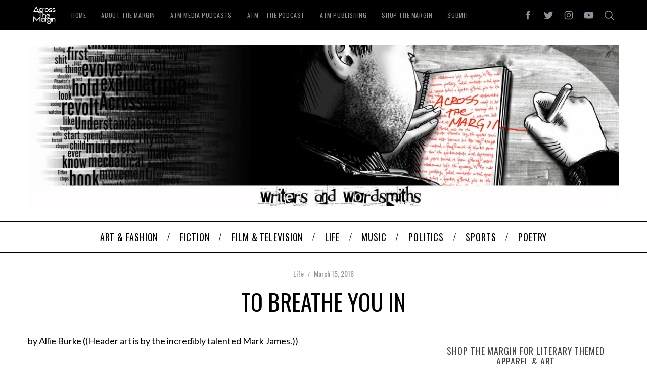

--- FILE ---
content_type: text/html; charset=UTF-8
request_url: http://acrossthemargin.com/to-breathe-you-in/
body_size: 20962
content:
<!doctype html>
<html lang="en-US">
<head>
    <meta charset="UTF-8">
    <meta name="viewport" content="width=device-width, minimum-scale=1">
    <meta name="theme-color" content="#000000">
    <link rel="profile" href="http://gmpg.org/xfn/11">
    <title>Allie Burke's "To Breathe You In" - Across the Margin</title>
<meta name='robots' content='max-image-preview:large' />
	<style>img:is([sizes="auto" i], [sizes^="auto," i]) { contain-intrinsic-size: 3000px 1500px }</style>
	
<!-- Open Graph Meta Tags generated by MashShare 4.0.47 - https://mashshare.net -->
<meta property="og:type" content="article" /> 
<meta property="og:title" content="To Breathe You In" />
<meta property="og:description" content="by Allie Burke ((Header art is by the incredibly talented Mark James.))  &quot;[The water] gains speed so quickly. It inches across the sand like the speed of time during depression, and all of the sudden you’re" />
<meta property="og:url" content="https://acrossthemargin.com/to-breathe-you-in/" />
<meta property="og:site_name" content="Across the Margin" />
<meta property="article:publisher" content="www.facebook.com/acrossthemargin" />
<meta property="article:published_time" content="2016-03-15T07:16:11-04:00" />
<meta property="article:modified_time" content="2016-04-26T07:44:25-04:00" />
<meta property="og:updated_time" content="2016-04-26T07:44:25-04:00" />
<!-- Open Graph Meta Tags generated by MashShare 4.0.47 - https://www.mashshare.net -->
<!-- Twitter Card generated by MashShare 4.0.47 - https://www.mashshare.net -->
<meta name="twitter:card" content="summary">
<meta name="twitter:title" content="To Breathe You In">
<meta name="twitter:description" content="by Allie Burke ((Header art is by the incredibly talented Mark James.))  &quot;[The water] gains speed so quickly. It inches across the sand like the speed of time during depression, and all of the sudden you’re">
<meta name="twitter:site" content="@acrossthemargin">
<!-- Twitter Card generated by MashShare 4.0.47 - https://www.mashshare.net -->

<link rel='dns-prefetch' href='//secure.gravatar.com' />
<link rel='dns-prefetch' href='//stats.wp.com' />
<link rel='dns-prefetch' href='//fonts.googleapis.com' />
<link rel='dns-prefetch' href='//widgets.wp.com' />
<link rel='dns-prefetch' href='//s0.wp.com' />
<link rel='dns-prefetch' href='//0.gravatar.com' />
<link rel='dns-prefetch' href='//1.gravatar.com' />
<link rel='dns-prefetch' href='//2.gravatar.com' />
<link rel='dns-prefetch' href='//v0.wordpress.com' />
<link rel='preconnect' href='//c0.wp.com' />
<link rel='preconnect' href='//i0.wp.com' />
<link rel='preconnect' href='https://fonts.gstatic.com' crossorigin />
<link rel="alternate" type="application/rss+xml" title="Across the Margin &raquo; Feed" href="https://acrossthemargin.com/feed/" />
<link rel="alternate" type="application/rss+xml" title="Across the Margin &raquo; Comments Feed" href="https://acrossthemargin.com/comments/feed/" />
<link rel="alternate" type="application/rss+xml" title="Across the Margin &raquo; To Breathe You In Comments Feed" href="https://acrossthemargin.com/to-breathe-you-in/feed/" />
<script type="text/javascript">
/* <![CDATA[ */
window._wpemojiSettings = {"baseUrl":"https:\/\/s.w.org\/images\/core\/emoji\/16.0.1\/72x72\/","ext":".png","svgUrl":"https:\/\/s.w.org\/images\/core\/emoji\/16.0.1\/svg\/","svgExt":".svg","source":{"concatemoji":"http:\/\/acrossthemargin.com\/wp-includes\/js\/wp-emoji-release.min.js?ver=6.8.3"}};
/*! This file is auto-generated */
!function(s,n){var o,i,e;function c(e){try{var t={supportTests:e,timestamp:(new Date).valueOf()};sessionStorage.setItem(o,JSON.stringify(t))}catch(e){}}function p(e,t,n){e.clearRect(0,0,e.canvas.width,e.canvas.height),e.fillText(t,0,0);var t=new Uint32Array(e.getImageData(0,0,e.canvas.width,e.canvas.height).data),a=(e.clearRect(0,0,e.canvas.width,e.canvas.height),e.fillText(n,0,0),new Uint32Array(e.getImageData(0,0,e.canvas.width,e.canvas.height).data));return t.every(function(e,t){return e===a[t]})}function u(e,t){e.clearRect(0,0,e.canvas.width,e.canvas.height),e.fillText(t,0,0);for(var n=e.getImageData(16,16,1,1),a=0;a<n.data.length;a++)if(0!==n.data[a])return!1;return!0}function f(e,t,n,a){switch(t){case"flag":return n(e,"\ud83c\udff3\ufe0f\u200d\u26a7\ufe0f","\ud83c\udff3\ufe0f\u200b\u26a7\ufe0f")?!1:!n(e,"\ud83c\udde8\ud83c\uddf6","\ud83c\udde8\u200b\ud83c\uddf6")&&!n(e,"\ud83c\udff4\udb40\udc67\udb40\udc62\udb40\udc65\udb40\udc6e\udb40\udc67\udb40\udc7f","\ud83c\udff4\u200b\udb40\udc67\u200b\udb40\udc62\u200b\udb40\udc65\u200b\udb40\udc6e\u200b\udb40\udc67\u200b\udb40\udc7f");case"emoji":return!a(e,"\ud83e\udedf")}return!1}function g(e,t,n,a){var r="undefined"!=typeof WorkerGlobalScope&&self instanceof WorkerGlobalScope?new OffscreenCanvas(300,150):s.createElement("canvas"),o=r.getContext("2d",{willReadFrequently:!0}),i=(o.textBaseline="top",o.font="600 32px Arial",{});return e.forEach(function(e){i[e]=t(o,e,n,a)}),i}function t(e){var t=s.createElement("script");t.src=e,t.defer=!0,s.head.appendChild(t)}"undefined"!=typeof Promise&&(o="wpEmojiSettingsSupports",i=["flag","emoji"],n.supports={everything:!0,everythingExceptFlag:!0},e=new Promise(function(e){s.addEventListener("DOMContentLoaded",e,{once:!0})}),new Promise(function(t){var n=function(){try{var e=JSON.parse(sessionStorage.getItem(o));if("object"==typeof e&&"number"==typeof e.timestamp&&(new Date).valueOf()<e.timestamp+604800&&"object"==typeof e.supportTests)return e.supportTests}catch(e){}return null}();if(!n){if("undefined"!=typeof Worker&&"undefined"!=typeof OffscreenCanvas&&"undefined"!=typeof URL&&URL.createObjectURL&&"undefined"!=typeof Blob)try{var e="postMessage("+g.toString()+"("+[JSON.stringify(i),f.toString(),p.toString(),u.toString()].join(",")+"));",a=new Blob([e],{type:"text/javascript"}),r=new Worker(URL.createObjectURL(a),{name:"wpTestEmojiSupports"});return void(r.onmessage=function(e){c(n=e.data),r.terminate(),t(n)})}catch(e){}c(n=g(i,f,p,u))}t(n)}).then(function(e){for(var t in e)n.supports[t]=e[t],n.supports.everything=n.supports.everything&&n.supports[t],"flag"!==t&&(n.supports.everythingExceptFlag=n.supports.everythingExceptFlag&&n.supports[t]);n.supports.everythingExceptFlag=n.supports.everythingExceptFlag&&!n.supports.flag,n.DOMReady=!1,n.readyCallback=function(){n.DOMReady=!0}}).then(function(){return e}).then(function(){var e;n.supports.everything||(n.readyCallback(),(e=n.source||{}).concatemoji?t(e.concatemoji):e.wpemoji&&e.twemoji&&(t(e.twemoji),t(e.wpemoji)))}))}((window,document),window._wpemojiSettings);
/* ]]> */
</script>
<link rel='stylesheet' id='editor_plus-plugin-frontend-style-css' href='http://acrossthemargin.com/wp-content/plugins/editorplus/dist/style-gutenberg-frontend-style.css?ver=691d3a68e3b43' type='text/css' media='' />
<style id='editor_plus-plugin-frontend-style-inline-css' type='text/css'>

    @font-face {
      font-family: 'eplus-icon';
      src: url('http://acrossthemargin.com/wp-content/plugins/editorplus/extensions/icon-inserter/fonts/eplus-icon.eot?xs1351');
      src: url('http://acrossthemargin.com/wp-content/plugins/editorplus/extensions/icon-inserter/fonts/eplus-icon.eot?xs1351#iefix')
          format('embedded-opentype'),
        url('http://acrossthemargin.com/wp-content/plugins/editorplus/extensions/icon-inserter/fonts/eplus-icon.ttf?xs1351') format('truetype'),
        url('http://acrossthemargin.com/wp-content/plugins/editorplus/extensions/icon-inserter/fonts/eplus-icon.woff?xs1351') format('woff'),
        url('http://acrossthemargin.com/wp-content/plugins/editorplus/extensions/icon-inserter/fonts/eplus-icon.svg?xs1351#eplus-icon') format('svg');
      font-weight: normal;
      font-style: normal;
      font-display: block;
    }
</style>
<link rel='stylesheet' id='twb-open-sans-css' href='https://fonts.googleapis.com/css?family=Open+Sans%3A300%2C400%2C500%2C600%2C700%2C800&#038;display=swap&#038;ver=6.8.3' type='text/css' media='all' />
<link rel='stylesheet' id='twb-global-css' href='http://acrossthemargin.com/wp-content/plugins/form-maker/booster/assets/css/global.css?ver=1.0.0' type='text/css' media='all' />
<style id='wp-emoji-styles-inline-css' type='text/css'>

	img.wp-smiley, img.emoji {
		display: inline !important;
		border: none !important;
		box-shadow: none !important;
		height: 1em !important;
		width: 1em !important;
		margin: 0 0.07em !important;
		vertical-align: -0.1em !important;
		background: none !important;
		padding: 0 !important;
	}
</style>
<link rel='stylesheet' id='wp-block-library-css' href='https://c0.wp.com/c/6.8.3/wp-includes/css/dist/block-library/style.min.css' type='text/css' media='all' />
<style id='classic-theme-styles-inline-css' type='text/css'>
/*! This file is auto-generated */
.wp-block-button__link{color:#fff;background-color:#32373c;border-radius:9999px;box-shadow:none;text-decoration:none;padding:calc(.667em + 2px) calc(1.333em + 2px);font-size:1.125em}.wp-block-file__button{background:#32373c;color:#fff;text-decoration:none}
</style>
<link rel='stylesheet' id='mediaelement-css' href='https://c0.wp.com/c/6.8.3/wp-includes/js/mediaelement/mediaelementplayer-legacy.min.css' type='text/css' media='all' />
<link rel='stylesheet' id='wp-mediaelement-css' href='https://c0.wp.com/c/6.8.3/wp-includes/js/mediaelement/wp-mediaelement.min.css' type='text/css' media='all' />
<style id='jetpack-sharing-buttons-style-inline-css' type='text/css'>
.jetpack-sharing-buttons__services-list{display:flex;flex-direction:row;flex-wrap:wrap;gap:0;list-style-type:none;margin:5px;padding:0}.jetpack-sharing-buttons__services-list.has-small-icon-size{font-size:12px}.jetpack-sharing-buttons__services-list.has-normal-icon-size{font-size:16px}.jetpack-sharing-buttons__services-list.has-large-icon-size{font-size:24px}.jetpack-sharing-buttons__services-list.has-huge-icon-size{font-size:36px}@media print{.jetpack-sharing-buttons__services-list{display:none!important}}.editor-styles-wrapper .wp-block-jetpack-sharing-buttons{gap:0;padding-inline-start:0}ul.jetpack-sharing-buttons__services-list.has-background{padding:1.25em 2.375em}
</style>
<style id='global-styles-inline-css' type='text/css'>
:root{--wp--preset--aspect-ratio--square: 1;--wp--preset--aspect-ratio--4-3: 4/3;--wp--preset--aspect-ratio--3-4: 3/4;--wp--preset--aspect-ratio--3-2: 3/2;--wp--preset--aspect-ratio--2-3: 2/3;--wp--preset--aspect-ratio--16-9: 16/9;--wp--preset--aspect-ratio--9-16: 9/16;--wp--preset--color--black: #000000;--wp--preset--color--cyan-bluish-gray: #abb8c3;--wp--preset--color--white: #ffffff;--wp--preset--color--pale-pink: #f78da7;--wp--preset--color--vivid-red: #cf2e2e;--wp--preset--color--luminous-vivid-orange: #ff6900;--wp--preset--color--luminous-vivid-amber: #fcb900;--wp--preset--color--light-green-cyan: #7bdcb5;--wp--preset--color--vivid-green-cyan: #00d084;--wp--preset--color--pale-cyan-blue: #8ed1fc;--wp--preset--color--vivid-cyan-blue: #0693e3;--wp--preset--color--vivid-purple: #9b51e0;--wp--preset--gradient--vivid-cyan-blue-to-vivid-purple: linear-gradient(135deg,rgba(6,147,227,1) 0%,rgb(155,81,224) 100%);--wp--preset--gradient--light-green-cyan-to-vivid-green-cyan: linear-gradient(135deg,rgb(122,220,180) 0%,rgb(0,208,130) 100%);--wp--preset--gradient--luminous-vivid-amber-to-luminous-vivid-orange: linear-gradient(135deg,rgba(252,185,0,1) 0%,rgba(255,105,0,1) 100%);--wp--preset--gradient--luminous-vivid-orange-to-vivid-red: linear-gradient(135deg,rgba(255,105,0,1) 0%,rgb(207,46,46) 100%);--wp--preset--gradient--very-light-gray-to-cyan-bluish-gray: linear-gradient(135deg,rgb(238,238,238) 0%,rgb(169,184,195) 100%);--wp--preset--gradient--cool-to-warm-spectrum: linear-gradient(135deg,rgb(74,234,220) 0%,rgb(151,120,209) 20%,rgb(207,42,186) 40%,rgb(238,44,130) 60%,rgb(251,105,98) 80%,rgb(254,248,76) 100%);--wp--preset--gradient--blush-light-purple: linear-gradient(135deg,rgb(255,206,236) 0%,rgb(152,150,240) 100%);--wp--preset--gradient--blush-bordeaux: linear-gradient(135deg,rgb(254,205,165) 0%,rgb(254,45,45) 50%,rgb(107,0,62) 100%);--wp--preset--gradient--luminous-dusk: linear-gradient(135deg,rgb(255,203,112) 0%,rgb(199,81,192) 50%,rgb(65,88,208) 100%);--wp--preset--gradient--pale-ocean: linear-gradient(135deg,rgb(255,245,203) 0%,rgb(182,227,212) 50%,rgb(51,167,181) 100%);--wp--preset--gradient--electric-grass: linear-gradient(135deg,rgb(202,248,128) 0%,rgb(113,206,126) 100%);--wp--preset--gradient--midnight: linear-gradient(135deg,rgb(2,3,129) 0%,rgb(40,116,252) 100%);--wp--preset--font-size--small: 13px;--wp--preset--font-size--medium: 20px;--wp--preset--font-size--large: 36px;--wp--preset--font-size--x-large: 42px;--wp--preset--spacing--20: 0.44rem;--wp--preset--spacing--30: 0.67rem;--wp--preset--spacing--40: 1rem;--wp--preset--spacing--50: 1.5rem;--wp--preset--spacing--60: 2.25rem;--wp--preset--spacing--70: 3.38rem;--wp--preset--spacing--80: 5.06rem;--wp--preset--shadow--natural: 6px 6px 9px rgba(0, 0, 0, 0.2);--wp--preset--shadow--deep: 12px 12px 50px rgba(0, 0, 0, 0.4);--wp--preset--shadow--sharp: 6px 6px 0px rgba(0, 0, 0, 0.2);--wp--preset--shadow--outlined: 6px 6px 0px -3px rgba(255, 255, 255, 1), 6px 6px rgba(0, 0, 0, 1);--wp--preset--shadow--crisp: 6px 6px 0px rgba(0, 0, 0, 1);}:where(.is-layout-flex){gap: 0.5em;}:where(.is-layout-grid){gap: 0.5em;}body .is-layout-flex{display: flex;}.is-layout-flex{flex-wrap: wrap;align-items: center;}.is-layout-flex > :is(*, div){margin: 0;}body .is-layout-grid{display: grid;}.is-layout-grid > :is(*, div){margin: 0;}:where(.wp-block-columns.is-layout-flex){gap: 2em;}:where(.wp-block-columns.is-layout-grid){gap: 2em;}:where(.wp-block-post-template.is-layout-flex){gap: 1.25em;}:where(.wp-block-post-template.is-layout-grid){gap: 1.25em;}.has-black-color{color: var(--wp--preset--color--black) !important;}.has-cyan-bluish-gray-color{color: var(--wp--preset--color--cyan-bluish-gray) !important;}.has-white-color{color: var(--wp--preset--color--white) !important;}.has-pale-pink-color{color: var(--wp--preset--color--pale-pink) !important;}.has-vivid-red-color{color: var(--wp--preset--color--vivid-red) !important;}.has-luminous-vivid-orange-color{color: var(--wp--preset--color--luminous-vivid-orange) !important;}.has-luminous-vivid-amber-color{color: var(--wp--preset--color--luminous-vivid-amber) !important;}.has-light-green-cyan-color{color: var(--wp--preset--color--light-green-cyan) !important;}.has-vivid-green-cyan-color{color: var(--wp--preset--color--vivid-green-cyan) !important;}.has-pale-cyan-blue-color{color: var(--wp--preset--color--pale-cyan-blue) !important;}.has-vivid-cyan-blue-color{color: var(--wp--preset--color--vivid-cyan-blue) !important;}.has-vivid-purple-color{color: var(--wp--preset--color--vivid-purple) !important;}.has-black-background-color{background-color: var(--wp--preset--color--black) !important;}.has-cyan-bluish-gray-background-color{background-color: var(--wp--preset--color--cyan-bluish-gray) !important;}.has-white-background-color{background-color: var(--wp--preset--color--white) !important;}.has-pale-pink-background-color{background-color: var(--wp--preset--color--pale-pink) !important;}.has-vivid-red-background-color{background-color: var(--wp--preset--color--vivid-red) !important;}.has-luminous-vivid-orange-background-color{background-color: var(--wp--preset--color--luminous-vivid-orange) !important;}.has-luminous-vivid-amber-background-color{background-color: var(--wp--preset--color--luminous-vivid-amber) !important;}.has-light-green-cyan-background-color{background-color: var(--wp--preset--color--light-green-cyan) !important;}.has-vivid-green-cyan-background-color{background-color: var(--wp--preset--color--vivid-green-cyan) !important;}.has-pale-cyan-blue-background-color{background-color: var(--wp--preset--color--pale-cyan-blue) !important;}.has-vivid-cyan-blue-background-color{background-color: var(--wp--preset--color--vivid-cyan-blue) !important;}.has-vivid-purple-background-color{background-color: var(--wp--preset--color--vivid-purple) !important;}.has-black-border-color{border-color: var(--wp--preset--color--black) !important;}.has-cyan-bluish-gray-border-color{border-color: var(--wp--preset--color--cyan-bluish-gray) !important;}.has-white-border-color{border-color: var(--wp--preset--color--white) !important;}.has-pale-pink-border-color{border-color: var(--wp--preset--color--pale-pink) !important;}.has-vivid-red-border-color{border-color: var(--wp--preset--color--vivid-red) !important;}.has-luminous-vivid-orange-border-color{border-color: var(--wp--preset--color--luminous-vivid-orange) !important;}.has-luminous-vivid-amber-border-color{border-color: var(--wp--preset--color--luminous-vivid-amber) !important;}.has-light-green-cyan-border-color{border-color: var(--wp--preset--color--light-green-cyan) !important;}.has-vivid-green-cyan-border-color{border-color: var(--wp--preset--color--vivid-green-cyan) !important;}.has-pale-cyan-blue-border-color{border-color: var(--wp--preset--color--pale-cyan-blue) !important;}.has-vivid-cyan-blue-border-color{border-color: var(--wp--preset--color--vivid-cyan-blue) !important;}.has-vivid-purple-border-color{border-color: var(--wp--preset--color--vivid-purple) !important;}.has-vivid-cyan-blue-to-vivid-purple-gradient-background{background: var(--wp--preset--gradient--vivid-cyan-blue-to-vivid-purple) !important;}.has-light-green-cyan-to-vivid-green-cyan-gradient-background{background: var(--wp--preset--gradient--light-green-cyan-to-vivid-green-cyan) !important;}.has-luminous-vivid-amber-to-luminous-vivid-orange-gradient-background{background: var(--wp--preset--gradient--luminous-vivid-amber-to-luminous-vivid-orange) !important;}.has-luminous-vivid-orange-to-vivid-red-gradient-background{background: var(--wp--preset--gradient--luminous-vivid-orange-to-vivid-red) !important;}.has-very-light-gray-to-cyan-bluish-gray-gradient-background{background: var(--wp--preset--gradient--very-light-gray-to-cyan-bluish-gray) !important;}.has-cool-to-warm-spectrum-gradient-background{background: var(--wp--preset--gradient--cool-to-warm-spectrum) !important;}.has-blush-light-purple-gradient-background{background: var(--wp--preset--gradient--blush-light-purple) !important;}.has-blush-bordeaux-gradient-background{background: var(--wp--preset--gradient--blush-bordeaux) !important;}.has-luminous-dusk-gradient-background{background: var(--wp--preset--gradient--luminous-dusk) !important;}.has-pale-ocean-gradient-background{background: var(--wp--preset--gradient--pale-ocean) !important;}.has-electric-grass-gradient-background{background: var(--wp--preset--gradient--electric-grass) !important;}.has-midnight-gradient-background{background: var(--wp--preset--gradient--midnight) !important;}.has-small-font-size{font-size: var(--wp--preset--font-size--small) !important;}.has-medium-font-size{font-size: var(--wp--preset--font-size--medium) !important;}.has-large-font-size{font-size: var(--wp--preset--font-size--large) !important;}.has-x-large-font-size{font-size: var(--wp--preset--font-size--x-large) !important;}
:where(.wp-block-post-template.is-layout-flex){gap: 1.25em;}:where(.wp-block-post-template.is-layout-grid){gap: 1.25em;}
:where(.wp-block-columns.is-layout-flex){gap: 2em;}:where(.wp-block-columns.is-layout-grid){gap: 2em;}
:root :where(.wp-block-pullquote){font-size: 1.5em;line-height: 1.6;}
</style>
<link rel='stylesheet' id='mashsb-styles-css' href='http://acrossthemargin.com/wp-content/plugins/mashsharer/assets/css/mashsb.min.css?ver=4.0.47' type='text/css' media='all' />
<style id='mashsb-styles-inline-css' type='text/css'>
.mashsb-count {color:#000000;}
        [class^="mashicon-"], .onoffswitch-label, .onoffswitch2-label, .onoffswitch {
            border-radius: 5px;
        }@media only screen and (min-width:568px){.mashsb-buttons a {min-width: 85px;}}
</style>
<link rel='stylesheet' id='mc4wp-form-themes-css' href='http://acrossthemargin.com/wp-content/plugins/mailchimp-for-wp/assets/css/form-themes.css?ver=4.10.8' type='text/css' media='all' />
<link rel='stylesheet' id='wp-components-css' href='https://c0.wp.com/c/6.8.3/wp-includes/css/dist/components/style.min.css' type='text/css' media='all' />
<link rel='stylesheet' id='godaddy-styles-css' href='http://acrossthemargin.com/wp-content/mu-plugins/vendor/wpex/godaddy-launch/includes/Dependencies/GoDaddy/Styles/build/latest.css?ver=2.0.2' type='text/css' media='all' />
<link rel='stylesheet' id='extendify-utility-styles-css' href='http://acrossthemargin.com/wp-content/plugins/extendify/public/build/utility-minimum.css?ver=6.8.3' type='text/css' media='all' />
<link rel='stylesheet' id='main-style-css' href='http://acrossthemargin.com/wp-content/themes/simplemag/style.css?ver=5.5' type='text/css' media='all' />
<link rel='stylesheet' id='jetpack_likes-css' href='https://c0.wp.com/p/jetpack/15.2/modules/likes/style.css' type='text/css' media='all' />
<link rel="preload" as="style" href="https://fonts.googleapis.com/css?family=Oswald:400%7CLato:400&#038;display=swap&#038;ver=6.8.3" /><link rel="stylesheet" href="https://fonts.googleapis.com/css?family=Oswald:400%7CLato:400&#038;display=swap&#038;ver=6.8.3" media="print" onload="this.media='all'"><noscript><link rel="stylesheet" href="https://fonts.googleapis.com/css?family=Oswald:400%7CLato:400&#038;display=swap&#038;ver=6.8.3" /></noscript><style id='simplemag-inline-css-inline-css' type='text/css'>
:root { --site-background: #fff; --site-color: #444; --hp-sections-space: 80px; } .site-header .site-branding { max-width: 1200px; } .main-menu .sub-links .active-link, .main-menu .mega-menu-item:hover .item-title a, .main-menu > ul > .sub-menu-columns > .sub-menu > .sub-links > li > a { color: #dd3333; } .main-menu .sub-menu-two-columns > .sub-menu > .sub-links li a:after { background-color: #dd3333; } .main-menu .posts-loading:after { border-top-color: #dd3333; border-bottom-color: #dd3333; } .main-menu > ul > .link-arrow > a > span:after { border-color: transparent transparent #dd3333; } .main-menu > ul > li > .sub-menu { border-top-color: #dd3333; } .sidebar .widget { border-bottom-color: #000; } .footer-sidebar .widget_rss li:after, .footer-sidebar .widget_pages li:after, .footer-sidebar .widget_nav_menu li:after, .footer-sidebar .widget_categories ul li:after, .footer-sidebar .widget_recent_entries li:after, .footer-sidebar .widget_recent_comments li:after, .widget_nav_menu li:not(:last-of-type):after { background-color: #585b61; } .entry-title, .section-title { text-transform: uppercase; } @media only screen and (min-width: 960px) { .gallery-carousel__image img { height: 580px; } } .global-sliders .entry-title, .full-width-image .title, .full-width-video .title {font-size: 18px;} @media screen and (min-width: 300px) { .global-sliders .entry-title, .full-width-image .title, .full-width-video .title { font-size: calc(18px + (42 - 18) * ((100vw - 300px) / (1600 - 300))); } } @media screen and (min-width: 1600px) { .global-sliders .entry-title, .full-width-image .title, .full-width-video .title {font-size: 42px;} }.section-title .title {font-size: 22px;} @media screen and (min-width: 300px) { .section-title .title { font-size: calc(22px + (42 - 22) * ((100vw - 300px) / (1600 - 300))); } } @media screen and (min-width: 1600px) { .section-title .title {font-size: 42px;} }.page-title .entry-title {font-size: 24px;} @media screen and (min-width: 300px) { .page-title .entry-title { font-size: calc(24px + (52 - 24) * ((100vw - 300px) / (1600 - 300))); } } @media screen and (min-width: 1600px) { .page-title .entry-title {font-size: 52px;} }.entries .entry-title {font-size: 18px;} @media screen and (min-width: 300px) { .entries .entry-title { font-size: calc(18px + (18 - 18) * ((100vw - 300px) / (1600 - 300))); } } @media screen and (min-width: 1600px) { .entries .entry-title {font-size: 18px;} }/* Custom CSS */.single .entry-content p { color: #000000; } /* Slider height .posts-slider .slick-slide { max-height: 125px; }*/ /* Mailchimp button */ .mc4wp-form input[type=submit] { margin-top: 10px; }
</style>
<script type="text/javascript" src="https://c0.wp.com/c/6.8.3/wp-includes/js/jquery/jquery.min.js" id="jquery-core-js"></script>
<script type="text/javascript" src="https://c0.wp.com/c/6.8.3/wp-includes/js/jquery/jquery-migrate.min.js" id="jquery-migrate-js"></script>
<script type="text/javascript" src="http://acrossthemargin.com/wp-content/plugins/form-maker/booster/assets/js/circle-progress.js?ver=1.2.2" id="twb-circle-js"></script>
<script type="text/javascript" id="twb-global-js-extra">
/* <![CDATA[ */
var twb = {"nonce":"5254e6fcb6","ajax_url":"https:\/\/acrossthemargin.com\/wp-admin\/admin-ajax.php","plugin_url":"http:\/\/acrossthemargin.com\/wp-content\/plugins\/form-maker\/booster","href":"https:\/\/acrossthemargin.com\/wp-admin\/admin.php?page=twb_form-maker"};
var twb = {"nonce":"5254e6fcb6","ajax_url":"https:\/\/acrossthemargin.com\/wp-admin\/admin-ajax.php","plugin_url":"http:\/\/acrossthemargin.com\/wp-content\/plugins\/form-maker\/booster","href":"https:\/\/acrossthemargin.com\/wp-admin\/admin.php?page=twb_form-maker"};
/* ]]> */
</script>
<script type="text/javascript" src="http://acrossthemargin.com/wp-content/plugins/form-maker/booster/assets/js/global.js?ver=1.0.0" id="twb-global-js"></script>
<script type="text/javascript" id="mashsb-js-extra">
/* <![CDATA[ */
var mashsb = {"shares":"0","round_shares":"1","animate_shares":"0","dynamic_buttons":"0","share_url":"https:\/\/acrossthemargin.com\/to-breathe-you-in\/","title":"To+Breathe+You+In","image":null,"desc":"by Allie Burke ((Header art is by the incredibly talented Mark James.))\r\n\"[The water] gains speed so quickly. It inches across the sand like the speed of time during depression, and all of the sudden you\u2019re \u2026","hashtag":"@acrossthemargin","subscribe":"link","subscribe_url":"http:\/\/acrossthemargin.us9.list-manage1.com\/subscribe?u=3857d5dc9a5638eb71e519e75&id=0bc1a4133a","activestatus":"1","singular":"1","twitter_popup":"1","refresh":"0","nonce":"b92450ae1f","postid":"16262","servertime":"1763523176","ajaxurl":"https:\/\/acrossthemargin.com\/wp-admin\/admin-ajax.php"};
/* ]]> */
</script>
<script type="text/javascript" src="http://acrossthemargin.com/wp-content/plugins/mashsharer/assets/js/mashsb.min.js?ver=4.0.47" id="mashsb-js"></script>
<link rel="https://api.w.org/" href="https://acrossthemargin.com/wp-json/" /><link rel="alternate" title="JSON" type="application/json" href="https://acrossthemargin.com/wp-json/wp/v2/posts/16262" /><link rel="EditURI" type="application/rsd+xml" title="RSD" href="https://acrossthemargin.com/xmlrpc.php?rsd" />
<link rel="canonical" href="https://acrossthemargin.com/to-breathe-you-in/" />
<link rel='shortlink' href='https://acrossthemargin.com/?p=16262' />
<link rel="alternate" title="oEmbed (JSON)" type="application/json+oembed" href="https://acrossthemargin.com/wp-json/oembed/1.0/embed?url=https%3A%2F%2Facrossthemargin.com%2Fto-breathe-you-in%2F" />
<link rel="alternate" title="oEmbed (XML)" type="text/xml+oembed" href="https://acrossthemargin.com/wp-json/oembed/1.0/embed?url=https%3A%2F%2Facrossthemargin.com%2Fto-breathe-you-in%2F&#038;format=xml" />
<meta name="generator" content="Redux 4.5.8" /><meta property="fb:app_id" content=""><meta property="fb:admins" content="">            <div id="fb-root"></div>
            <script>(function (d, s, id) {
                    var js, fjs = d.getElementsByTagName(s)[0];
                    if (d.getElementById(id))
                        return;
                    js = d.createElement(s);
                    js.id = id;
                    js.src = "//connect.facebook.net/en_US/sdk.js#xfbml=1&version=v2.0";
                    fjs.parentNode.insertBefore(js, fjs);
                }(document, 'script', 'facebook-jssdk'));</script>
            	<style>img#wpstats{display:none}</style>
		<style>.mc4wp-checkbox-wp-comment-form{clear:both;width:auto;display:block;position:static}.mc4wp-checkbox-wp-comment-form input{float:none;vertical-align:middle;-webkit-appearance:checkbox;width:auto;max-width:21px;margin:0 6px 0 0;padding:0;position:static;display:inline-block!important}.mc4wp-checkbox-wp-comment-form label{float:none;cursor:pointer;width:auto;margin:0 0 16px;display:block;position:static}</style>
<!-- Jetpack Open Graph Tags -->
<meta property="og:type" content="article" />
<meta property="og:title" content="To Breathe You In" />
<meta property="og:url" content="https://acrossthemargin.com/to-breathe-you-in/" />
<meta property="og:description" content="by Allie Burke ((Header art is by the incredibly talented Mark James.)) &#8220;[The water] gains speed so quickly. It inches across the sand like the speed of time during depression, and all of the…" />
<meta property="article:published_time" content="2016-03-15T12:16:11+00:00" />
<meta property="article:modified_time" content="2016-04-26T12:44:25+00:00" />
<meta property="og:site_name" content="Across the Margin" />
<meta property="og:image" content="https://acrossthemargin.com/wp-content/uploads/2016/03/Breathe-Mark-James-Breathe-You-In.jpg" />
<meta property="og:image:secure_url" content="https://i0.wp.com/acrossthemargin.com/wp-content/uploads/2016/03/Breathe-Mark-James-Breathe-You-In.jpg?ssl=1" />
<meta property="og:image:width" content="595" />
<meta property="og:image:height" content="297" />
<meta property="og:image:alt" content="Breathe (Mark James, Breathe You In)" />
<meta property="og:locale" content="en_US" />
<meta name="twitter:text:title" content="To Breathe You In" />
<meta name="twitter:image" content="https://acrossthemargin.com/wp-content/uploads/2016/03/Breathe-Mark-James-Breathe-You-In.jpg?w=640" />
<meta name="twitter:image:alt" content="Breathe (Mark James, Breathe You In)" />
<meta name="twitter:card" content="summary_large_image" />

<!-- End Jetpack Open Graph Tags -->
<link rel="icon" href="https://i0.wp.com/acrossthemargin.com/wp-content/uploads/2016/06/cropped-ATMLogoS6.jpg?fit=32%2C32&#038;ssl=1" sizes="32x32" />
<link rel="icon" href="https://i0.wp.com/acrossthemargin.com/wp-content/uploads/2016/06/cropped-ATMLogoS6.jpg?fit=192%2C192&#038;ssl=1" sizes="192x192" />
<link rel="apple-touch-icon" href="https://i0.wp.com/acrossthemargin.com/wp-content/uploads/2016/06/cropped-ATMLogoS6.jpg?fit=180%2C180&#038;ssl=1" />
<meta name="msapplication-TileImage" content="https://i0.wp.com/acrossthemargin.com/wp-content/uploads/2016/06/cropped-ATMLogoS6.jpg?fit=270%2C270&#038;ssl=1" />
<style id="ti_option-dynamic-css" title="dynamic-css" class="redux-options-output">:root{--font_titles-font-family:Oswald;--font_titles-font-weight:400;--titles_size-font-size:42px;--silder_titles_size-font-size:42px;--post_item_titles_size-font-size:18px;--single_font_size-font-size:52px;--font_text-font-family:Lato;--font_text-font-weight:400;--entry_content_font-font-size:18px;--entry_content_font-line-height:28px;--main_site_color:#dd3333;--secondary_site_color:#000000;--header_site_color:#ffffff;--site_top_strip_links-regular:#8c919b;--site_top_strip_links-hover:#dd3333;--slider_tint:#000000;--slider_tint_strength:0.1;--slider_tint_strength_hover:0.7;--footer_color:#242628;--footer_titles:#dd3333;--footer_text:#8c919b;--footer_links-regular:#8c919b;--footer_links-hover:#dd3333;}.menu, .entry-meta, .see-more, .read-more, .read-more-link, .nav-title, .related-posts-tabs li a, #submit, .copyright{font-family:Oswald;font-weight:400;font-style:normal;}.secondary-menu > ul > li{font-size:12px;}.main-menu > ul > li{font-size:18px;}.top-strip, .secondary-menu .sub-menu, .top-strip .search-form input[type="text"], .top-strip .social li ul{background-color:#000000;}.top-strip{border-bottom:0px solid #000;}.top-strip .social li a{color:#8c919b;}.main-menu{background-color:#ffffff;}.main-menu > ul > li{color:#000;}.main-menu > ul > li:hover{color:#333;}.main-menu > ul > li > a:before{background-color:#eeeeee;}.main-menu{border-top:1px solid #000;}.main-menu{border-bottom:2px solid #000;}.main-menu .sub-menu{background-color:#000000;}.main-menu .sub-menu li, .mega-menu-posts .item-title{color:#ffffff;}.main-menu .sub-menu li:hover, .mega-menu-posts .item-title:hover{color:#dd3333;}.sidebar{border-top:1px none #000;border-bottom:1px none #000;border-left:1px none #000;border-right:1px none #000;}.slide-dock{background-color:#dd3333;}.slide-dock__title, .slide-dock p{color:#000000;}.slide-dock .entry-meta a, .slide-dock .entry-title{color:#000000;}.footer-border-top, .footer-sidebar .widget-area:before, .footer-sidebar .widget{border-top:1px dotted #585b61;border-bottom:1px dotted #585b61;border-left:1px dotted #585b61;border-right:1px dotted #585b61;}.full-width-sidebar{background-color:#f8f8f8;}.full-width-sidebar, .full-width-sidebar a{color:#000000;}.copyright{background-color:#202224;}.copyright, .copyright a{color:#8c919b;}.copyright{border-top:0px dotted #585b61;}</style></head>

<body class="wp-singular post-template-default single single-post postid-16262 single-format-standard wp-embed-responsive wp-theme-simplemag eplus_styles simplemag-5-5 ltr single-life-2 main-menu-fixed layout-full">

    <section class="no-print top-strip">

        
        <div class="wrapper">

            <div id="mobile-menu-reveal" class="icon-button mobile-menu-reveal"><i class="hamburger-icon"></i></div>

            <div class="top-strip-logo" style="width: 66px"><a href="https://acrossthemargin.com"><img class="site-logo" src="https://acrossthemargin.com/wp-content/uploads/2020/07/Main_nav_strip_logo.jpg" alt="Across the Margin - " width="66" height="49" /></a></div>
            
        <nav class="secondary-menu" role="navigation" aria-label="Secondary Menu"><ul id="secondary_menu" class="menu"><li id="menu-item-209" class="menu-item menu-item-type-custom menu-item-object-custom menu-item-209"><a href="http://acrossthemargin.com/">Home</a></li>
<li id="menu-item-32" class="menu-item menu-item-type-post_type menu-item-object-page menu-item-32"><a href="https://acrossthemargin.com/about-the-margin/">About The Margin</a></li>
<li id="menu-item-30673" class="menu-item menu-item-type-post_type menu-item-object-page menu-item-30673"><a href="https://acrossthemargin.com/atm-media-podcasts/">ATM Media Podcasts</a></li>
<li id="menu-item-12157" class="menu-item menu-item-type-post_type menu-item-object-page menu-item-12157"><a href="https://acrossthemargin.com/podcast/">ATM – The Podcast</a></li>
<li id="menu-item-15827" class="menu-item menu-item-type-post_type menu-item-object-page menu-item-15827"><a href="https://acrossthemargin.com/atm-publishing/">ATM Publishing</a></li>
<li id="menu-item-22053" class="menu-item menu-item-type-post_type menu-item-object-page menu-item-22053"><a href="https://acrossthemargin.com/shop/">Shop the Margin</a></li>
<li id="menu-item-212" class="menu-item menu-item-type-post_type menu-item-object-page menu-item-212"><a href="https://acrossthemargin.com/submit/">Submit</a></li>
</ul></nav>
            
                <div class="right-side">

                    <ul class="social">
		<li><a href="#" class="social-share-link"><svg class="sm-svg-icon icon-share" width="22" height="22" aria-hidden="true" role="img" focusable="false" xmlns="http://www.w3.org/2000/svg" viewBox="0 0 1792 1792"><path d="M1792 640q0 26-19 45l-512 512q-19 19-45 19t-45-19-19-45V896H928q-98 0-175.5 6t-154 21.5-133 42.5-105.5 69.5-80 101-48.5 138.5-17.5 181q0 55 5 123 0 6 2.5 23.5t2.5 26.5q0 15-8.5 25t-23.5 10q-16 0-28-17-7-9-13-22t-13.5-30-10.5-24Q0 1286 0 1120q0-199 53-333 162-403 875-403h224V128q0-26 19-45t45-19 45 19l512 512q19 19 19 45z"></path></svg></a>
			<ul><li><a href="https://www.facebook.com/AcrosstheMargin" class="link-facebook" target="_blank"><svg class="sm-svg-icon icon-facebook" width="22" height="22" aria-hidden="true" role="img" focusable="false" viewBox="0 0 24 24" version="1.1" xmlns="http://www.w3.org/2000/svg" xmlns:xlink="http://www.w3.org/1999/xlink"><path d="M15.717 8.828h-2.848V6.96c0-.701.465-.865.792-.865h2.01V3.011L12.903 3C9.83 3 9.131 5.3 9.131 6.773v2.055H7.353v3.179h1.778V21h3.738v-8.993h2.522l.326-3.179z"/></svg></a></li><li><a href="https://www.twitter.com/AcrosstheMargin" class="link-twitter" target="_blank"><svg class="sm-svg-icon icon-twitter" width="22" height="22" aria-hidden="true" role="img" focusable="false" viewBox="0 0 24 24" version="1.1" xmlns="http://www.w3.org/2000/svg" xmlns:xlink="http://www.w3.org/1999/xlink"><path d="M22.23,5.924c-0.736,0.326-1.527,0.547-2.357,0.646c0.847-0.508,1.498-1.312,1.804-2.27 c-0.793,0.47-1.671,0.812-2.606,0.996C18.324,4.498,17.257,4,16.077,4c-2.266,0-4.103,1.837-4.103,4.103 c0,0.322,0.036,0.635,0.106,0.935C8.67,8.867,5.647,7.234,3.623,4.751C3.27,5.357,3.067,6.062,3.067,6.814 c0,1.424,0.724,2.679,1.825,3.415c-0.673-0.021-1.305-0.206-1.859-0.513c0,0.017,0,0.034,0,0.052c0,1.988,1.414,3.647,3.292,4.023 c-0.344,0.094-0.707,0.144-1.081,0.144c-0.264,0-0.521-0.026-0.772-0.074c0.522,1.63,2.038,2.816,3.833,2.85 c-1.404,1.1-3.174,1.756-5.096,1.756c-0.331,0-0.658-0.019-0.979-0.057c1.816,1.164,3.973,1.843,6.29,1.843 c7.547,0,11.675-6.252,11.675-11.675c0-0.178-0.004-0.355-0.012-0.531C20.985,7.47,21.68,6.747,22.23,5.924z"></path></svg></a></li><li><a href="https://www.instagram.com/acrossthemargin/" class="link-instagram" target="_blank"><svg class="sm-svg-icon icon-instagram" width="22" height="22" aria-hidden="true" role="img" focusable="false" viewBox="0 0 24 24" version="1.1" xmlns="http://www.w3.org/2000/svg" xmlns:xlink="http://www.w3.org/1999/xlink"><path d="M12,4.622c2.403,0,2.688,0.009,3.637,0.052c0.877,0.04,1.354,0.187,1.671,0.31c0.42,0.163,0.72,0.358,1.035,0.673 c0.315,0.315,0.51,0.615,0.673,1.035c0.123,0.317,0.27,0.794,0.31,1.671c0.043,0.949,0.052,1.234,0.052,3.637 s-0.009,2.688-0.052,3.637c-0.04,0.877-0.187,1.354-0.31,1.671c-0.163,0.42-0.358,0.72-0.673,1.035 c-0.315,0.315-0.615,0.51-1.035,0.673c-0.317,0.123-0.794,0.27-1.671,0.31c-0.949,0.043-1.233,0.052-3.637,0.052 s-2.688-0.009-3.637-0.052c-0.877-0.04-1.354-0.187-1.671-0.31c-0.42-0.163-0.72-0.358-1.035-0.673 c-0.315-0.315-0.51-0.615-0.673-1.035c-0.123-0.317-0.27-0.794-0.31-1.671C4.631,14.688,4.622,14.403,4.622,12 s0.009-2.688,0.052-3.637c0.04-0.877,0.187-1.354,0.31-1.671c0.163-0.42,0.358-0.72,0.673-1.035 c0.315-0.315,0.615-0.51,1.035-0.673c0.317-0.123,0.794-0.27,1.671-0.31C9.312,4.631,9.597,4.622,12,4.622 M12,3 C9.556,3,9.249,3.01,8.289,3.054C7.331,3.098,6.677,3.25,6.105,3.472C5.513,3.702,5.011,4.01,4.511,4.511 c-0.5,0.5-0.808,1.002-1.038,1.594C3.25,6.677,3.098,7.331,3.054,8.289C3.01,9.249,3,9.556,3,12c0,2.444,0.01,2.751,0.054,3.711 c0.044,0.958,0.196,1.612,0.418,2.185c0.23,0.592,0.538,1.094,1.038,1.594c0.5,0.5,1.002,0.808,1.594,1.038 c0.572,0.222,1.227,0.375,2.185,0.418C9.249,20.99,9.556,21,12,21s2.751-0.01,3.711-0.054c0.958-0.044,1.612-0.196,2.185-0.418 c0.592-0.23,1.094-0.538,1.594-1.038c0.5-0.5,0.808-1.002,1.038-1.594c0.222-0.572,0.375-1.227,0.418-2.185 C20.99,14.751,21,14.444,21,12s-0.01-2.751-0.054-3.711c-0.044-0.958-0.196-1.612-0.418-2.185c-0.23-0.592-0.538-1.094-1.038-1.594 c-0.5-0.5-1.002-0.808-1.594-1.038c-0.572-0.222-1.227-0.375-2.185-0.418C14.751,3.01,14.444,3,12,3L12,3z M12,7.378 c-2.552,0-4.622,2.069-4.622,4.622S9.448,16.622,12,16.622s4.622-2.069,4.622-4.622S14.552,7.378,12,7.378z M12,15 c-1.657,0-3-1.343-3-3s1.343-3,3-3s3,1.343,3,3S13.657,15,12,15z M16.804,6.116c-0.596,0-1.08,0.484-1.08,1.08 s0.484,1.08,1.08,1.08c0.596,0,1.08-0.484,1.08-1.08S17.401,6.116,16.804,6.116z"></path></svg></a></li><li><a href="https://www.youtube.com/channel/UCl1OD0_TAlf7b9ZSKhOBb3g" class="link-youtube" target="_blank"><svg class="sm-svg-icon icon-youtube" width="22" height="22" aria-hidden="true" role="img" focusable="false" viewBox="0 0 24 24" version="1.1" xmlns="http://www.w3.org/2000/svg" xmlns:xlink="http://www.w3.org/1999/xlink"><path d="M21.8,8.001c0,0-0.195-1.378-0.795-1.985c-0.76-0.797-1.613-0.801-2.004-0.847c-2.799-0.202-6.997-0.202-6.997-0.202 h-0.009c0,0-4.198,0-6.997,0.202C4.608,5.216,3.756,5.22,2.995,6.016C2.395,6.623,2.2,8.001,2.2,8.001S2,9.62,2,11.238v1.517 c0,1.618,0.2,3.237,0.2,3.237s0.195,1.378,0.795,1.985c0.761,0.797,1.76,0.771,2.205,0.855c1.6,0.153,6.8,0.201,6.8,0.201 s4.203-0.006,7.001-0.209c0.391-0.047,1.243-0.051,2.004-0.847c0.6-0.607,0.795-1.985,0.795-1.985s0.2-1.618,0.2-3.237v-1.517 C22,9.62,21.8,8.001,21.8,8.001z M9.935,14.594l-0.001-5.62l5.404,2.82L9.935,14.594z"></path></svg></a></li>		</ul>
		</li>
	</ul>
                    <div id="search-reveal" class="icon-button search-reveal"><svg class="sm-svg-icon icon-search" width="18" height="18" aria-hidden="true" role="img" xmlns="http://www.w3.org/2000/svg" viewBox="0 0 24 24"><path d="M0 10.498c0 5.786 4.711 10.498 10.497 10.498 2.514 0 4.819-.882 6.627-2.362l8.364 8.365L27 25.489l-8.366-8.365a10.4189 10.4189 0 0 0 2.361-6.626C20.995 4.712 16.284 0 10.497 0 4.711 0 0 4.712 0 10.498zm2.099 0c0-4.65 3.748-8.398 8.398-8.398 4.651 0 8.398 3.748 8.398 8.398 0 4.651-3.747 8.398-8.398 8.398-4.65 0-8.398-3.747-8.398-8.398z"></path></svg></div>
                    
                </div>

            
        </div><!-- .wrapper -->

    </section><!-- .top-strip -->



        <header id="masthead" class="site-header" role="banner" class="clearfix">
        <div id="branding" class="anmtd">
            <div class="wrapper">
            
<div class="header-row header-default">
    <a href="https://acrossthemargin.com" class="site-branding" rel="home"><img class="site-logo" src="https://acrossthemargin.com/wp-content/uploads/2019/01/header22-2.jpg" alt="Across the Margin - " width="1200" height="327" /></a>
    </div><!-- .header-default -->            </div><!-- .wrapper -->
        </div><!-- #branding -->
    </header><!-- #masthead -->
    
    
    
        <nav class="no-print anmtd main-menu is-fixed" role="navigation" aria-label="Main Menu"><ul id="main_menu" class="menu"><li id="menu-item-9624" class="menu-item menu-item-type-taxonomy menu-item-object-category"><a href="https://acrossthemargin.com/category/art-fashion/"><span>Art &#038; Fashion</span></a><div class="sub-menu"><div class="sub-posts"><div class="clearfix mega-menu-container mega-menu-ajax"></div></div></div>
</li>
<li id="menu-item-9627" class="menu-item menu-item-type-taxonomy menu-item-object-category"><a href="https://acrossthemargin.com/category/fiction/"><span>Fiction</span></a><div class="sub-menu"><div class="sub-posts"><div class="clearfix mega-menu-container mega-menu-ajax"></div></div></div>
</li>
<li id="menu-item-9625" class="menu-item menu-item-type-taxonomy menu-item-object-category"><a href="https://acrossthemargin.com/category/film-television/"><span>Film &#038; Television</span></a><div class="sub-menu"><div class="sub-posts"><div class="clearfix mega-menu-container mega-menu-ajax"></div></div></div>
</li>
<li id="menu-item-9626" class="menu-item menu-item-type-taxonomy menu-item-object-category current-post-ancestor current-menu-parent current-post-parent"><a href="https://acrossthemargin.com/category/life-2/"><span>Life</span></a><div class="sub-menu"><div class="sub-posts"><div class="clearfix mega-menu-container mega-menu-ajax"></div></div></div>
</li>
<li id="menu-item-9628" class="menu-item menu-item-type-taxonomy menu-item-object-category"><a href="https://acrossthemargin.com/category/music/"><span>Music</span></a><div class="sub-menu"><div class="sub-posts"><div class="clearfix mega-menu-container mega-menu-ajax"></div></div></div>
</li>
<li id="menu-item-9629" class="menu-item menu-item-type-taxonomy menu-item-object-category"><a href="https://acrossthemargin.com/category/politics/"><span>Politics</span></a><div class="sub-menu"><div class="sub-posts"><div class="clearfix mega-menu-container mega-menu-ajax"></div></div></div>
</li>
<li id="menu-item-9631" class="menu-item menu-item-type-taxonomy menu-item-object-category"><a href="https://acrossthemargin.com/category/sports/"><span>Sports</span></a><div class="sub-menu"><div class="sub-posts"><div class="clearfix mega-menu-container mega-menu-ajax"></div></div></div>
</li>
<li id="menu-item-9639" class="menu-item menu-item-type-taxonomy menu-item-object-category"><a href="https://acrossthemargin.com/category/poetry/"><span>Poetry</span></a><div class="sub-menu"><div class="sub-posts"><div class="clearfix mega-menu-container mega-menu-ajax"></div></div></div>
</li>
</ul></nav>
    <main id="content" class="site-content anmtd" role="main">

    
        <div id="post-16262" class="post-16262 post type-post status-publish format-standard hentry category-life-2 tag-allie-burke tag-life tag-to-breathe-you-in">

            
        <header class="entry-header page-header">
            <div class="wrapper">

                <div class="entry-meta"><span class="entry-category"><a href="https://acrossthemargin.com/category/life-2/" rel="category tag">Life</a></span><time class="entry-date published" datetime="2016-03-15T07:16:11-04:00">March 15, 2016</time><time class="updated" datetime="2016-04-26T07:44:25-04:00">&lt;April 26, 2016</time></div>
                <div class="page-title single-title title-with-sep">
                    <h1 class="entry-title">To Breathe You In</h1>
                </div>

                
            </div>
        </header>


    
            
            <div class="wrapper">
                <div class="grids">

                            <div class="grid-8 column-1 content-with-sidebar">
            
                    

                    
        <div class="entry-media above-content-media">
                    </div>

    

                    

                    

                    
                    
                    <article class="clearfix single-box entry-content">
                        <p style="text-align: justify;">by Allie Burke ((Header art is by the incredibly talented Mark James.))</p>
<p style="text-align: justify;"><em>&#8220;[The water] gains speed so quickly. It inches across the sand like the speed of time during depression, and all of the sudden you’re soaking wet. You can’t outrun it. Like life. You can’t outrun life.&#8221;</em></p>
<p style="text-align: justify;"><img data-recalc-dims="1" fetchpriority="high" decoding="async" class="aligncenter wp-image-16263" src="https://i0.wp.com/acrossthemargin.com/wp-content/uploads/2016/03/Breathe-Mark-James-Breathe-You-In.jpg?resize=595%2C297&#038;ssl=1" alt="Breathe (Mark James, Breathe You In)" width="595" height="297" /></p>
<p class="p1" style="text-align: justify;"><span class="s1" style="font-size: 18pt;"><b>I</b></span> look out at the water crushing its own dreams. It’s dark. The lights along the pier are not bright enough to illuminate its pollution-ridden surface and the full moon is hiding somewhere behind the smog. I’m squatting because everything I’m wearing is new, including my shoes.</p>
<p class="p1" style="text-align: justify;">“Dangggg baby, back at it again with the maroon Vans,” he says.</p>
<p class="p1" style="text-align: justify;">I laugh. He makes me laugh a lot, and it’s not one of those laughs you push out in your day job to humor someone, while plotting to kill them. You only hear this brand of sound after 5 PM and on weekends.</p>
<p class="p1" style="text-align: justify;">I had a rough day. I have paranoid schizophrenia and my delusions are packing me into this body I’ve never seen, securing me shut, and my arms are not long enough to reach the zipper. Somebody took advantage of my best friend’s kindness, and set her soul on fire. I said something I will regret for the rest of my life.</p>
<p class="p1" style="text-align: justify;">All in a day’s work.</p>
<p class="p1" style="text-align: justify;">But it is night, and the grunions are out. If I had known when the grunion run was earlier today &#8211; or what a grunion run was for that matter &#8211; I wouldn’t have worn the Vans. Usually we are up on the pier. I could have asked, I guess, but it’s just easier to pretend like I know than to acknowledge my unwillingness to feel stupid. I’m not complaining, though. The $45 I spent on the Vans was worth it. Worth a night with my favorite people chasing down little white fish when the water recedes, who will all die in the bucket in about five minutes. The fish. Not the favorite people.</p>
<p class="p1" style="text-align: justify;">“PETA is going to be all over this,” he says, and I laugh. All these vegetarians shaming us for calling ourselves animal lovers.</p>
<p class="p1" style="text-align: justify;"><i>Oh, shut the fuck up.</i></p>
<p class="p1" style="text-align: justify;">I can breathe next to him, with the offering of the water. I don’t know where this calm comes from that washes over me. I don’t like to swim. I’m great at it, but I don’t like it. I never go in the water and the sand is disgusting. I’m too white to be under the sun for more than five minutes. There doesn’t exist a life memory that ties me to the beach, but it’s all I ever need to forget the day, like I forgot the first twelve years of my life. I freaked out my doctor once with that one. He was pretty sure I was a victim of a bad Bourne film and immediately told me that he was going to bring my memories back. No luck yet.</p>
<p class="p1" style="text-align: justify;">I get too close to the water and my Vans get drenched. I hate wet socks. It’s a wonder how the water gains speed so quickly. It inches across the sand like the speed of time during depression, and all of the sudden you’re soaking wet. You can’t outrun it. Like life. You can’t outrun life.</p>
<p class="p1" style="text-align: justify;">I don’t get cold until I sit down. I want to walk to stay awake but he calls after me every time I get too far. “Don’t go off by yourself,” he says. He worries and I thank him for it, because I know he cares more deeply than anyone else ever has.</p>
<p class="p1" style="text-align: justify;">The cars sparkle in the moonlight as we search for ours. Finally, we find it.</p>
<p class="p1" style="text-align: justify;">“Walk the pier? Y’all ain’t down.”</p>
<p class="p1" style="text-align: justify;">The four of us have our phones out as we do, documenting the night. We know everything we do must be documented, but none of us knows why. There’s an ice cream machine and not a homeless person in sight. Our hands smell like Listerine.</p>
<p class="p1" style="text-align: justify;">“You need a dog,” he says to me in the car.</p>
<p class="p1" style="text-align: justify;">“Why?”</p>
<p class="p1" style="text-align: justify;">“For protection.”</p>
<p class="p1" style="text-align: justify;">“You really be worrying about me.”</p>
<p class="p1" style="text-align: justify;">“Yeah. I do.”</p>
<aside class="mashsb-container mashsb-main mashsb-stretched"><div class="mashsb-box"><div class="mashsb-buttons"><a class="mashicon-facebook mash-small mashsb-shadow" href="https://www.facebook.com/sharer.php?u=https%3A%2F%2Facrossthemargin.com%2Fto-breathe-you-in%2F" target="_top" rel="nofollow"><span class="icon"></span><span class="text">Facebook</span></a><a class="mashicon-twitter mash-small mashsb-shadow" href="https://twitter.com/intent/tweet?text=To%20Breathe%20You%20In&amp;url=https://acrossthemargin.com/?p=16262&amp;via=acrossthemargin" target="_top" rel="nofollow"><span class="icon"></span><span class="text">Twitter</span></a><a class="mashicon-subscribe mash-small mashsb-shadow" href="#" target="_top" rel="nofollow"><span class="icon"></span><span class="text">Subscribe</span></a><div class="onoffswitch2 mash-small mashsb-shadow" style="display:none"></div></div>
            </div>
                <div style="clear:both"></div></aside>
            <!-- Share buttons by mashshare.net - Version: 4.0.47-->                    </article><!-- .entry-content -->

                    
        <div class="single-box advertisement">

            
                <a href="https://acrossthemargin.com/shop" rel="nofollow" target="_blank">
                    <img src="https://acrossthemargin.com/wp-content/uploads/2017/04/Untitled-5.jpg" width="970" height="90" alt="Advertisement" />
                </a>

            
        </div><!-- .advertisment -->

    
                    

                    

                    
                    
                    


<div class="single-box related-posts">

    <h4 class="title single-box-title">
        You may also like    </h4>

    <div class="grids carousel">

        
        <div class="item">
            <figure class="entry-image">
                <a href="https://acrossthemargin.com/this-cavalcade-of-wrongs/">
                    <img width="270" height="180" src="https://i0.wp.com/acrossthemargin.com/wp-content/uploads/2023/05/Cabinets.jpeg?resize=270%2C180&amp;ssl=1" class="attachment-rectangle-size-small size-rectangle-size-small wp-post-image" alt="" decoding="async" srcset="https://i0.wp.com/acrossthemargin.com/wp-content/uploads/2023/05/Cabinets.jpeg?resize=370%2C247&amp;ssl=1 370w, https://i0.wp.com/acrossthemargin.com/wp-content/uploads/2023/05/Cabinets.jpeg?resize=270%2C180&amp;ssl=1 270w, https://i0.wp.com/acrossthemargin.com/wp-content/uploads/2023/05/Cabinets.jpeg?resize=570%2C381&amp;ssl=1 570w, https://i0.wp.com/acrossthemargin.com/wp-content/uploads/2023/05/Cabinets.jpeg?zoom=3&amp;resize=270%2C180&amp;ssl=1 810w" sizes="(max-width: 270px) 100vw, 270px" />                </a>
            </figure>

            <div class="entry-details">
                <header class="entry-header">
                    <div class="entry-meta">
                        <time class="entry-date">May 15, 2023</time>
                    </div>
                    <h6 class="entry-title">
                        <a href="https://acrossthemargin.com/this-cavalcade-of-wrongs/">This Cavalcade of Wrongs</a>
                    </h6>
                </header>
            </div>
        </div>

        
        <div class="item">
            <figure class="entry-image">
                <a href="https://acrossthemargin.com/the-egg-flipper/">
                    <img width="270" height="180" src="https://i0.wp.com/acrossthemargin.com/wp-content/uploads/2025/09/Egg-Art.png?resize=270%2C180&amp;ssl=1" class="attachment-rectangle-size-small size-rectangle-size-small wp-post-image" alt="" decoding="async" srcset="https://i0.wp.com/acrossthemargin.com/wp-content/uploads/2025/09/Egg-Art.png?resize=370%2C247&amp;ssl=1 370w, https://i0.wp.com/acrossthemargin.com/wp-content/uploads/2025/09/Egg-Art.png?resize=270%2C180&amp;ssl=1 270w, https://i0.wp.com/acrossthemargin.com/wp-content/uploads/2025/09/Egg-Art.png?resize=570%2C381&amp;ssl=1 570w, https://i0.wp.com/acrossthemargin.com/wp-content/uploads/2025/09/Egg-Art.png?zoom=3&amp;resize=270%2C180&amp;ssl=1 810w" sizes="(max-width: 270px) 100vw, 270px" />                </a>
            </figure>

            <div class="entry-details">
                <header class="entry-header">
                    <div class="entry-meta">
                        <time class="entry-date">September 17, 2025</time>
                    </div>
                    <h6 class="entry-title">
                        <a href="https://acrossthemargin.com/the-egg-flipper/">The Egg Flipper</a>
                    </h6>
                </header>
            </div>
        </div>

        
        <div class="item">
            <figure class="entry-image">
                <a href="https://acrossthemargin.com/honduraus-part-ii/">
                    <img width="270" height="180" src="https://i0.wp.com/acrossthemargin.com/wp-content/uploads/2012/03/HondouRas2.jpg?resize=270%2C180&amp;ssl=1" class="attachment-rectangle-size-small size-rectangle-size-small wp-post-image" alt="" decoding="async" loading="lazy" srcset="https://i0.wp.com/acrossthemargin.com/wp-content/uploads/2012/03/HondouRas2.jpg?resize=370%2C247&amp;ssl=1 370w, https://i0.wp.com/acrossthemargin.com/wp-content/uploads/2012/03/HondouRas2.jpg?resize=270%2C180&amp;ssl=1 270w" sizes="auto, (max-width: 270px) 100vw, 270px" />                </a>
            </figure>

            <div class="entry-details">
                <header class="entry-header">
                    <div class="entry-meta">
                        <time class="entry-date">March 14, 2012</time>
                    </div>
                    <h6 class="entry-title">
                        <a href="https://acrossthemargin.com/honduraus-part-ii/">HonduRaus: Part II</a>
                    </h6>
                </header>
            </div>
        </div>

        
        
    </div><!--.carousel-->
</div><!-- .single-box .related-posts -->


                    
                    
<div id="comments" class="single-box comments-area comments-closed">

	<div class="single-box-title comments-title-wrap">
		<span class="main-font comments-title">
		One reply on &ldquo;To Breathe You In&rdquo;		</span><!-- .comments-title -->

		
	</div><!-- .comments-title-wrap -->

	
</div><!-- #comments -->
                
                    </div><!-- .grid-8 -->
                    
<div class="grid-4 column-2">
    <aside class="sidebar" role="complementary">
        <div id="media_image-9" class="widget widget_media_image"><h3>SHOP THE MARGIN FOR LITERARY THEMED APPAREL &#038; ART</h3><a href="http://acrossthemargin.com/shop" target="_blank"><img width="450" height="450" src="https://i0.wp.com/acrossthemargin.com/wp-content/uploads/2021/07/STMgold.png?fit=450%2C450&amp;ssl=1" class="image wp-image-32123 aligncenter attachment-full size-full" alt="" style="max-width: 100%; height: auto;" title="SHOP THE MARGIN!" decoding="async" loading="lazy" srcset="https://i0.wp.com/acrossthemargin.com/wp-content/uploads/2021/07/STMgold.png?w=450&amp;ssl=1 450w, https://i0.wp.com/acrossthemargin.com/wp-content/uploads/2021/07/STMgold.png?resize=300%2C300&amp;ssl=1 300w, https://i0.wp.com/acrossthemargin.com/wp-content/uploads/2021/07/STMgold.png?resize=150%2C150&amp;ssl=1 150w, https://i0.wp.com/acrossthemargin.com/wp-content/uploads/2021/07/STMgold.png?resize=370%2C370&amp;ssl=1 370w, https://i0.wp.com/acrossthemargin.com/wp-content/uploads/2021/07/STMgold.png?resize=100%2C100&amp;ssl=1 100w" sizes="auto, (max-width: 450px) 100vw, 450px" /></a></div><div id="media_image-19" class="widget widget_media_image"><h3>ATM: THE PODCAST &#8211; SPELLBINDING STORIES FROM FASCINATING MINDS. TUNE IN TODAY!</h3><a href="https://acrossthemargin.com/podcast/" target="_blank"><img width="450" height="450" src="https://i0.wp.com/acrossthemargin.com/wp-content/uploads/2020/08/ATM-logo-resized-10.jpg?fit=450%2C450&amp;ssl=1" class="image wp-image-28842 aligncenter attachment-full size-full" alt="" style="max-width: 100%; height: auto;" decoding="async" loading="lazy" srcset="https://i0.wp.com/acrossthemargin.com/wp-content/uploads/2020/08/ATM-logo-resized-10.jpg?w=450&amp;ssl=1 450w, https://i0.wp.com/acrossthemargin.com/wp-content/uploads/2020/08/ATM-logo-resized-10.jpg?resize=150%2C150&amp;ssl=1 150w, https://i0.wp.com/acrossthemargin.com/wp-content/uploads/2020/08/ATM-logo-resized-10.jpg?resize=300%2C300&amp;ssl=1 300w, https://i0.wp.com/acrossthemargin.com/wp-content/uploads/2020/08/ATM-logo-resized-10.jpg?resize=370%2C370&amp;ssl=1 370w, https://i0.wp.com/acrossthemargin.com/wp-content/uploads/2020/08/ATM-logo-resized-10.jpg?resize=100%2C100&amp;ssl=1 100w" sizes="auto, (max-width: 450px) 100vw, 450px" /></a></div><div id="media_image-18" class="widget widget_media_image"><h3>JOIN US TODAY!</h3><a href="https://acrossthemargin.com/submit" target="_blank"><img width="450" height="450" src="https://i0.wp.com/acrossthemargin.com/wp-content/uploads/2021/07/Submit_your_work_2021.png?fit=450%2C450&amp;ssl=1" class="image wp-image-32116 aligncenter attachment-450x450 size-450x450" alt="" style="max-width: 100%; height: auto;" title="JOIN US TODAY!" decoding="async" loading="lazy" srcset="https://i0.wp.com/acrossthemargin.com/wp-content/uploads/2021/07/Submit_your_work_2021.png?w=1000&amp;ssl=1 1000w, https://i0.wp.com/acrossthemargin.com/wp-content/uploads/2021/07/Submit_your_work_2021.png?resize=300%2C300&amp;ssl=1 300w, https://i0.wp.com/acrossthemargin.com/wp-content/uploads/2021/07/Submit_your_work_2021.png?resize=150%2C150&amp;ssl=1 150w, https://i0.wp.com/acrossthemargin.com/wp-content/uploads/2021/07/Submit_your_work_2021.png?resize=370%2C370&amp;ssl=1 370w, https://i0.wp.com/acrossthemargin.com/wp-content/uploads/2021/07/Submit_your_work_2021.png?resize=570%2C570&amp;ssl=1 570w, https://i0.wp.com/acrossthemargin.com/wp-content/uploads/2021/07/Submit_your_work_2021.png?resize=770%2C770&amp;ssl=1 770w, https://i0.wp.com/acrossthemargin.com/wp-content/uploads/2021/07/Submit_your_work_2021.png?resize=580%2C580&amp;ssl=1 580w, https://i0.wp.com/acrossthemargin.com/wp-content/uploads/2021/07/Submit_your_work_2021.png?resize=600%2C600&amp;ssl=1 600w, https://i0.wp.com/acrossthemargin.com/wp-content/uploads/2021/07/Submit_your_work_2021.png?resize=100%2C100&amp;ssl=1 100w" sizes="auto, (max-width: 450px) 100vw, 450px" /></a></div><div id="mc4wp_form_widget-2" class="widget widget_mc4wp_form_widget"><h3>JOIN US &#038; GET ACROSS THE MARGIN IN YOUR INBOX</h3><script>(function() {
	window.mc4wp = window.mc4wp || {
		listeners: [],
		forms: {
			on: function(evt, cb) {
				window.mc4wp.listeners.push(
					{
						event   : evt,
						callback: cb
					}
				);
			}
		}
	}
})();
</script><!-- Mailchimp for WordPress v4.10.8 - https://wordpress.org/plugins/mailchimp-for-wp/ --><form id="mc4wp-form-1" class="mc4wp-form mc4wp-form-16379 mc4wp-form-theme mc4wp-form-theme-red" method="post" data-id="16379" data-name="Default sign-up form" ><div class="mc4wp-form-fields"><p>
<p style="text-align: center;">
    <input type="email" name="EMAIL" placeholder="Your email address" required="required">
</p><p>
	

<p>
<p style="text-align: center;">	<input type="submit" value="Sign up" />
</p></div><label style="display: none !important;">Leave this field empty if you're human: <input type="text" name="_mc4wp_honeypot" value="" tabindex="-1" autocomplete="off" /></label><input type="hidden" name="_mc4wp_timestamp" value="1763523177" /><input type="hidden" name="_mc4wp_form_id" value="16379" /><input type="hidden" name="_mc4wp_form_element_id" value="mc4wp-form-1" /><div class="mc4wp-response"></div></form><!-- / Mailchimp for WordPress Plugin --></div><div id="ti-about-site-7" class="widget widget_ti-about-site"><h3>About The Margin</h3><div class=" social-center"><p>Across the Margin is a home for Writers & Wordsmiths. We are always on the lookout for new & exciting content. </p>
</div><ul class="social social-center clearfix"><li><a href="https://twitter.com/acrossthemargin?lang=en" aria-hidden="true" class="link-twitter" target="_blank"><svg class="sm-svg-icon icon-twitter" width="24" height="24" aria-hidden="true" role="img" focusable="false" viewBox="0 0 24 24" version="1.1" xmlns="http://www.w3.org/2000/svg" xmlns:xlink="http://www.w3.org/1999/xlink"><path d="M22.23,5.924c-0.736,0.326-1.527,0.547-2.357,0.646c0.847-0.508,1.498-1.312,1.804-2.27 c-0.793,0.47-1.671,0.812-2.606,0.996C18.324,4.498,17.257,4,16.077,4c-2.266,0-4.103,1.837-4.103,4.103 c0,0.322,0.036,0.635,0.106,0.935C8.67,8.867,5.647,7.234,3.623,4.751C3.27,5.357,3.067,6.062,3.067,6.814 c0,1.424,0.724,2.679,1.825,3.415c-0.673-0.021-1.305-0.206-1.859-0.513c0,0.017,0,0.034,0,0.052c0,1.988,1.414,3.647,3.292,4.023 c-0.344,0.094-0.707,0.144-1.081,0.144c-0.264,0-0.521-0.026-0.772-0.074c0.522,1.63,2.038,2.816,3.833,2.85 c-1.404,1.1-3.174,1.756-5.096,1.756c-0.331,0-0.658-0.019-0.979-0.057c1.816,1.164,3.973,1.843,6.29,1.843 c7.547,0,11.675-6.252,11.675-11.675c0-0.178-0.004-0.355-0.012-0.531C20.985,7.47,21.68,6.747,22.23,5.924z"></path></svg></a></li><li><a href="https://www.facebook.com/AcrosstheMargin/" aria-hidden="true" class="link-facebook" target="_blank"><svg class="sm-svg-icon icon-facebook" width="24" height="24" aria-hidden="true" role="img" focusable="false" viewBox="0 0 24 24" version="1.1" xmlns="http://www.w3.org/2000/svg" xmlns:xlink="http://www.w3.org/1999/xlink"><path d="M15.717 8.828h-2.848V6.96c0-.701.465-.865.792-.865h2.01V3.011L12.903 3C9.83 3 9.131 5.3 9.131 6.773v2.055H7.353v3.179h1.778V21h3.738v-8.993h2.522l.326-3.179z"/></svg></a></li><li><a href="https://www.instagram.com/acrossthemargin/?hl=en" aria-hidden="true" class="link-instagram" target="_blank"><svg class="sm-svg-icon icon-instagram" width="24" height="24" aria-hidden="true" role="img" focusable="false" viewBox="0 0 24 24" version="1.1" xmlns="http://www.w3.org/2000/svg" xmlns:xlink="http://www.w3.org/1999/xlink"><path d="M12,4.622c2.403,0,2.688,0.009,3.637,0.052c0.877,0.04,1.354,0.187,1.671,0.31c0.42,0.163,0.72,0.358,1.035,0.673 c0.315,0.315,0.51,0.615,0.673,1.035c0.123,0.317,0.27,0.794,0.31,1.671c0.043,0.949,0.052,1.234,0.052,3.637 s-0.009,2.688-0.052,3.637c-0.04,0.877-0.187,1.354-0.31,1.671c-0.163,0.42-0.358,0.72-0.673,1.035 c-0.315,0.315-0.615,0.51-1.035,0.673c-0.317,0.123-0.794,0.27-1.671,0.31c-0.949,0.043-1.233,0.052-3.637,0.052 s-2.688-0.009-3.637-0.052c-0.877-0.04-1.354-0.187-1.671-0.31c-0.42-0.163-0.72-0.358-1.035-0.673 c-0.315-0.315-0.51-0.615-0.673-1.035c-0.123-0.317-0.27-0.794-0.31-1.671C4.631,14.688,4.622,14.403,4.622,12 s0.009-2.688,0.052-3.637c0.04-0.877,0.187-1.354,0.31-1.671c0.163-0.42,0.358-0.72,0.673-1.035 c0.315-0.315,0.615-0.51,1.035-0.673c0.317-0.123,0.794-0.27,1.671-0.31C9.312,4.631,9.597,4.622,12,4.622 M12,3 C9.556,3,9.249,3.01,8.289,3.054C7.331,3.098,6.677,3.25,6.105,3.472C5.513,3.702,5.011,4.01,4.511,4.511 c-0.5,0.5-0.808,1.002-1.038,1.594C3.25,6.677,3.098,7.331,3.054,8.289C3.01,9.249,3,9.556,3,12c0,2.444,0.01,2.751,0.054,3.711 c0.044,0.958,0.196,1.612,0.418,2.185c0.23,0.592,0.538,1.094,1.038,1.594c0.5,0.5,1.002,0.808,1.594,1.038 c0.572,0.222,1.227,0.375,2.185,0.418C9.249,20.99,9.556,21,12,21s2.751-0.01,3.711-0.054c0.958-0.044,1.612-0.196,2.185-0.418 c0.592-0.23,1.094-0.538,1.594-1.038c0.5-0.5,0.808-1.002,1.038-1.594c0.222-0.572,0.375-1.227,0.418-2.185 C20.99,14.751,21,14.444,21,12s-0.01-2.751-0.054-3.711c-0.044-0.958-0.196-1.612-0.418-2.185c-0.23-0.592-0.538-1.094-1.038-1.594 c-0.5-0.5-1.002-0.808-1.594-1.038c-0.572-0.222-1.227-0.375-2.185-0.418C14.751,3.01,14.444,3,12,3L12,3z M12,7.378 c-2.552,0-4.622,2.069-4.622,4.622S9.448,16.622,12,16.622s4.622-2.069,4.622-4.622S14.552,7.378,12,7.378z M12,15 c-1.657,0-3-1.343-3-3s1.343-3,3-3s3,1.343,3,3S13.657,15,12,15z M16.804,6.116c-0.596,0-1.08,0.484-1.08,1.08 s0.484,1.08,1.08,1.08c0.596,0,1.08-0.484,1.08-1.08S17.401,6.116,16.804,6.116z"></path></svg></a></li><li><a href="https://www.youtube.com/channel/UCl1OD0_TAlf7b9ZSKhOBb3g" aria-hidden="true" class="link-youtube" target="_blank"><svg class="sm-svg-icon icon-youtube" width="24" height="24" aria-hidden="true" role="img" focusable="false" viewBox="0 0 24 24" version="1.1" xmlns="http://www.w3.org/2000/svg" xmlns:xlink="http://www.w3.org/1999/xlink"><path d="M21.8,8.001c0,0-0.195-1.378-0.795-1.985c-0.76-0.797-1.613-0.801-2.004-0.847c-2.799-0.202-6.997-0.202-6.997-0.202 h-0.009c0,0-4.198,0-6.997,0.202C4.608,5.216,3.756,5.22,2.995,6.016C2.395,6.623,2.2,8.001,2.2,8.001S2,9.62,2,11.238v1.517 c0,1.618,0.2,3.237,0.2,3.237s0.195,1.378,0.795,1.985c0.761,0.797,1.76,0.771,2.205,0.855c1.6,0.153,6.8,0.201,6.8,0.201 s4.203-0.006,7.001-0.209c0.391-0.047,1.243-0.051,2.004-0.847c0.6-0.607,0.795-1.985,0.795-1.985s0.2-1.618,0.2-3.237v-1.517 C22,9.62,21.8,8.001,21.8,8.001z M9.935,14.594l-0.001-5.62l5.404,2.82L9.935,14.594z"></path></svg></a></li><li><a href="https://podcasts.apple.com/us/podcast/across-the-margin-the-podcast/id966074850" aria-hidden="true" class="link-apple" target="_blank"><svg class="sm-svg-icon icon-apple" width="24" height="24" aria-hidden="true" role="img" focusable="false" viewBox="0 0 24 24" version="1.1" xmlns="http://www.w3.org/2000/svg" xmlns:xlink="http://www.w3.org/1999/xlink"><path d="M20.07,17.586a10.874,10.874,0,0,1-1.075,1.933,9.822,9.822,0,0,1-1.385,1.674,2.687,2.687,0,0,1-1.78.784,4.462,4.462,0,0,1-1.644-.393,4.718,4.718,0,0,0-1.77-.391,4.878,4.878,0,0,0-1.82.391A4.9,4.9,0,0,1,9.021,22a2.53,2.53,0,0,1-1.82-.8A10.314,10.314,0,0,1,5.752,19.46,11.987,11.987,0,0,1,4.22,16.417a11.143,11.143,0,0,1-.643-3.627,6.623,6.623,0,0,1,.87-3.465A5.1,5.1,0,0,1,6.268,7.483a4.9,4.9,0,0,1,2.463-.695,5.8,5.8,0,0,1,1.9.443,6.123,6.123,0,0,0,1.511.444,9.04,9.04,0,0,0,1.675-.523,5.537,5.537,0,0,1,2.277-.4,4.835,4.835,0,0,1,3.788,1.994,4.213,4.213,0,0,0-2.235,3.827,4.222,4.222,0,0,0,1.386,3.181,4.556,4.556,0,0,0,1.385.909q-.167.483-.353.927ZM16.211,2.4a4.267,4.267,0,0,1-1.094,2.8,3.726,3.726,0,0,1-3.1,1.528A3.114,3.114,0,0,1,12,6.347a4.384,4.384,0,0,1,1.16-2.828,4.467,4.467,0,0,1,1.414-1.061A4.215,4.215,0,0,1,16.19,2a3.633,3.633,0,0,1,.021.4Z"></path></svg></a></li></ul></div>
		<div id="recent-posts-4" class="widget widget_recent_entries">
		<h3>Latest Articles</h3>
		<ul>
											<li>
					<a href="https://acrossthemargin.com/a-red-ink-kind-of-day/">A Red Ink Kind of Day</a>
									</li>
											<li>
					<a href="https://acrossthemargin.com/across-the-margin-the-podcast-the-90s-jam-band-explosion-with-mike-ayers/">Across The Margin : The Podcast — The 90s Jam Band Explosion with Mike Ayers</a>
									</li>
											<li>
					<a href="https://acrossthemargin.com/a-new-curse-word/">A New Curse Word</a>
									</li>
					</ul>

		</div>    </aside><!-- .sidebar -->
</div>
                
                </div><!-- .grids -->
            </div><!-- .wrapper -->
        </div><!-- .post -->

    
    </main><!-- #content -->

    
<div class="slide-dock">

    <a class="close-dock" href="#" title="Close"><i class="gg-close-o"></i></a>
    <h5 class="slide-dock__title">More Stories</h5>

    <div class="entries">

    
        <article>
        	<figure class="entry-image">
                <a href="https://acrossthemargin.com/leon-going-die/">
                    <img src="https://acrossthemargin.com/wp-content/uploads/2017/03/cliff.jpg" class="wp-post-image" alt="Leon is Going To Die" />                </a>
            </figure>

            <div class="entry-details">
                <header class="entry-header">
                    <div class="entry-meta">
                        <span class="entry-category"><a href="https://acrossthemargin.com/category/fiction/" rel="category tag">Fiction</a></span>
                    </div>
                    <h6 class="entry-title">
                        <a href="https://acrossthemargin.com/leon-going-die/">
                            Leon is Going To Die                        </a>
                    </h6>
                </header>
            </div>
        </article>

    
	
    </div>

</div><!-- .slide-dock -->

    <footer id="footer" class="no-print anmtd" role="contentinfo">

        
        <div class="advertisement">
            <div class="wrapper">

                <!-- Global site tag (gtag.js) - Google Analytics -->
<script async src="https://www.googletagmanager.com/gtag/js?id=UA-30581756-1"></script>
<script>
  window.dataLayer = window.dataLayer || [];
  function gtag(){dataLayer.push(arguments);}
  gtag('js', new Date());

  gtag('config', 'UA-30581756-1');
</script>            </div>

        </div><!-- .advertisment -->

    
        


<div class="footer-sidebar ">
    <div class="wrapper">
        <div id="supplementary" class="columns col-2">
                        <div class="widget-area widget-area-1" role="complementary">
                <div id="ti-about-site-4" class="widget widget_ti-about-site"><h3>About The Site</h3><img src="https://acrossthemargin.com/wp-content/uploads/2020/07/Main_nav_strip_logo.jpg" alt="Across the Margin" /><div class=" social-center"><p>Across the Margin is a home for writers & wordsmiths. We are always on the lookout for new & exciting content. Join us today! </p>
</div><ul class="social social-center clearfix"><li><a href="https://www.twitter.com/acrossthemargin" aria-hidden="true" class="link-twitter" target="_blank"><svg class="sm-svg-icon icon-twitter" width="24" height="24" aria-hidden="true" role="img" focusable="false" viewBox="0 0 24 24" version="1.1" xmlns="http://www.w3.org/2000/svg" xmlns:xlink="http://www.w3.org/1999/xlink"><path d="M22.23,5.924c-0.736,0.326-1.527,0.547-2.357,0.646c0.847-0.508,1.498-1.312,1.804-2.27 c-0.793,0.47-1.671,0.812-2.606,0.996C18.324,4.498,17.257,4,16.077,4c-2.266,0-4.103,1.837-4.103,4.103 c0,0.322,0.036,0.635,0.106,0.935C8.67,8.867,5.647,7.234,3.623,4.751C3.27,5.357,3.067,6.062,3.067,6.814 c0,1.424,0.724,2.679,1.825,3.415c-0.673-0.021-1.305-0.206-1.859-0.513c0,0.017,0,0.034,0,0.052c0,1.988,1.414,3.647,3.292,4.023 c-0.344,0.094-0.707,0.144-1.081,0.144c-0.264,0-0.521-0.026-0.772-0.074c0.522,1.63,2.038,2.816,3.833,2.85 c-1.404,1.1-3.174,1.756-5.096,1.756c-0.331,0-0.658-0.019-0.979-0.057c1.816,1.164,3.973,1.843,6.29,1.843 c7.547,0,11.675-6.252,11.675-11.675c0-0.178-0.004-0.355-0.012-0.531C20.985,7.47,21.68,6.747,22.23,5.924z"></path></svg></a></li><li><a href="https://www.facebook.com/acrossthemargin" aria-hidden="true" class="link-facebook" target="_blank"><svg class="sm-svg-icon icon-facebook" width="24" height="24" aria-hidden="true" role="img" focusable="false" viewBox="0 0 24 24" version="1.1" xmlns="http://www.w3.org/2000/svg" xmlns:xlink="http://www.w3.org/1999/xlink"><path d="M15.717 8.828h-2.848V6.96c0-.701.465-.865.792-.865h2.01V3.011L12.903 3C9.83 3 9.131 5.3 9.131 6.773v2.055H7.353v3.179h1.778V21h3.738v-8.993h2.522l.326-3.179z"/></svg></a></li><li><a href="https://www.instagram.com/acrossthemargin/" aria-hidden="true" class="link-instagram" target="_blank"><svg class="sm-svg-icon icon-instagram" width="24" height="24" aria-hidden="true" role="img" focusable="false" viewBox="0 0 24 24" version="1.1" xmlns="http://www.w3.org/2000/svg" xmlns:xlink="http://www.w3.org/1999/xlink"><path d="M12,4.622c2.403,0,2.688,0.009,3.637,0.052c0.877,0.04,1.354,0.187,1.671,0.31c0.42,0.163,0.72,0.358,1.035,0.673 c0.315,0.315,0.51,0.615,0.673,1.035c0.123,0.317,0.27,0.794,0.31,1.671c0.043,0.949,0.052,1.234,0.052,3.637 s-0.009,2.688-0.052,3.637c-0.04,0.877-0.187,1.354-0.31,1.671c-0.163,0.42-0.358,0.72-0.673,1.035 c-0.315,0.315-0.615,0.51-1.035,0.673c-0.317,0.123-0.794,0.27-1.671,0.31c-0.949,0.043-1.233,0.052-3.637,0.052 s-2.688-0.009-3.637-0.052c-0.877-0.04-1.354-0.187-1.671-0.31c-0.42-0.163-0.72-0.358-1.035-0.673 c-0.315-0.315-0.51-0.615-0.673-1.035c-0.123-0.317-0.27-0.794-0.31-1.671C4.631,14.688,4.622,14.403,4.622,12 s0.009-2.688,0.052-3.637c0.04-0.877,0.187-1.354,0.31-1.671c0.163-0.42,0.358-0.72,0.673-1.035 c0.315-0.315,0.615-0.51,1.035-0.673c0.317-0.123,0.794-0.27,1.671-0.31C9.312,4.631,9.597,4.622,12,4.622 M12,3 C9.556,3,9.249,3.01,8.289,3.054C7.331,3.098,6.677,3.25,6.105,3.472C5.513,3.702,5.011,4.01,4.511,4.511 c-0.5,0.5-0.808,1.002-1.038,1.594C3.25,6.677,3.098,7.331,3.054,8.289C3.01,9.249,3,9.556,3,12c0,2.444,0.01,2.751,0.054,3.711 c0.044,0.958,0.196,1.612,0.418,2.185c0.23,0.592,0.538,1.094,1.038,1.594c0.5,0.5,1.002,0.808,1.594,1.038 c0.572,0.222,1.227,0.375,2.185,0.418C9.249,20.99,9.556,21,12,21s2.751-0.01,3.711-0.054c0.958-0.044,1.612-0.196,2.185-0.418 c0.592-0.23,1.094-0.538,1.594-1.038c0.5-0.5,0.808-1.002,1.038-1.594c0.222-0.572,0.375-1.227,0.418-2.185 C20.99,14.751,21,14.444,21,12s-0.01-2.751-0.054-3.711c-0.044-0.958-0.196-1.612-0.418-2.185c-0.23-0.592-0.538-1.094-1.038-1.594 c-0.5-0.5-1.002-0.808-1.594-1.038c-0.572-0.222-1.227-0.375-2.185-0.418C14.751,3.01,14.444,3,12,3L12,3z M12,7.378 c-2.552,0-4.622,2.069-4.622,4.622S9.448,16.622,12,16.622s4.622-2.069,4.622-4.622S14.552,7.378,12,7.378z M12,15 c-1.657,0-3-1.343-3-3s1.343-3,3-3s3,1.343,3,3S13.657,15,12,15z M16.804,6.116c-0.596,0-1.08,0.484-1.08,1.08 s0.484,1.08,1.08,1.08c0.596,0,1.08-0.484,1.08-1.08S17.401,6.116,16.804,6.116z"></path></svg></a></li><li><a href="https://www.youtube.com/channel/UCl1OD0_TAlf7b9ZSKhOBb3g" aria-hidden="true" class="link-youtube" target="_blank"><svg class="sm-svg-icon icon-youtube" width="24" height="24" aria-hidden="true" role="img" focusable="false" viewBox="0 0 24 24" version="1.1" xmlns="http://www.w3.org/2000/svg" xmlns:xlink="http://www.w3.org/1999/xlink"><path d="M21.8,8.001c0,0-0.195-1.378-0.795-1.985c-0.76-0.797-1.613-0.801-2.004-0.847c-2.799-0.202-6.997-0.202-6.997-0.202 h-0.009c0,0-4.198,0-6.997,0.202C4.608,5.216,3.756,5.22,2.995,6.016C2.395,6.623,2.2,8.001,2.2,8.001S2,9.62,2,11.238v1.517 c0,1.618,0.2,3.237,0.2,3.237s0.195,1.378,0.795,1.985c0.761,0.797,1.76,0.771,2.205,0.855c1.6,0.153,6.8,0.201,6.8,0.201 s4.203-0.006,7.001-0.209c0.391-0.047,1.243-0.051,2.004-0.847c0.6-0.607,0.795-1.985,0.795-1.985s0.2-1.618,0.2-3.237v-1.517 C22,9.62,21.8,8.001,21.8,8.001z M9.935,14.594l-0.001-5.62l5.404,2.82L9.935,14.594z"></path></svg></a></li><li><a href="https://podcasts.apple.com/us/podcast/across-the-margin-the-podcast/id966074850" aria-hidden="true" class="link-apple" target="_blank"><svg class="sm-svg-icon icon-apple" width="24" height="24" aria-hidden="true" role="img" focusable="false" viewBox="0 0 24 24" version="1.1" xmlns="http://www.w3.org/2000/svg" xmlns:xlink="http://www.w3.org/1999/xlink"><path d="M20.07,17.586a10.874,10.874,0,0,1-1.075,1.933,9.822,9.822,0,0,1-1.385,1.674,2.687,2.687,0,0,1-1.78.784,4.462,4.462,0,0,1-1.644-.393,4.718,4.718,0,0,0-1.77-.391,4.878,4.878,0,0,0-1.82.391A4.9,4.9,0,0,1,9.021,22a2.53,2.53,0,0,1-1.82-.8A10.314,10.314,0,0,1,5.752,19.46,11.987,11.987,0,0,1,4.22,16.417a11.143,11.143,0,0,1-.643-3.627,6.623,6.623,0,0,1,.87-3.465A5.1,5.1,0,0,1,6.268,7.483a4.9,4.9,0,0,1,2.463-.695,5.8,5.8,0,0,1,1.9.443,6.123,6.123,0,0,0,1.511.444,9.04,9.04,0,0,0,1.675-.523,5.537,5.537,0,0,1,2.277-.4,4.835,4.835,0,0,1,3.788,1.994,4.213,4.213,0,0,0-2.235,3.827,4.222,4.222,0,0,0,1.386,3.181,4.556,4.556,0,0,0,1.385.909q-.167.483-.353.927ZM16.211,2.4a4.267,4.267,0,0,1-1.094,2.8,3.726,3.726,0,0,1-3.1,1.528A3.114,3.114,0,0,1,12,6.347a4.384,4.384,0,0,1,1.16-2.828,4.467,4.467,0,0,1,1.414-1.061A4.215,4.215,0,0,1,16.19,2a3.633,3.633,0,0,1,.021.4Z"></path></svg></a></li></ul></div><div id="media_image-17" class="widget widget_media_image"><a href="https://acrossthemargin.com/submit/"><img class="image " src="https://acrossthemargin.com/wp-content/uploads/2017/04/Submit-banner.jpg" alt="Submit your work" width="542" height="207" decoding="async" loading="lazy" /></a></div>            </div><!-- #first .widget-area -->
            
            
                        <div class="widget-area widget-area-3" role="complementary">
                <div id="ti_most_commented-3" class="widget widget_ti_most_commented"><h3>Most Commented</h3>
            <ul>
			                            <li class="score-1">
                	<span><i>119</i></span>
                    <a href="https://acrossthemargin.com/phish-in-wingsuit/">Phish in Wingsuit</a>
                </li>
                            <li class="score-2">
                	<span><i>68</i></span>
                    <a href="https://acrossthemargin.com/descent/">Descent</a>
                </li>
                            <li class="score-3">
                	<span><i>36</i></span>
                    <a href="https://acrossthemargin.com/the-swim/">The Swim</a>
                </li>
                            <li class="score-4">
                	<span><i>30</i></span>
                    <a href="https://acrossthemargin.com/walter-white-vs-walt-whitman/">Walter White vs. Walt Whitman</a>
                </li>
                            <li class="score-5">
                	<span><i>23</i></span>
                    <a href="https://acrossthemargin.com/frostbite/">Frostbite</a>
                </li>
                        </ul>

		    </div><div id="mc4wp_form_widget-4" class="widget widget_mc4wp_form_widget"><h3>Join our Newsletter &#038; GET OUR STORIES AND ARTICLES IN YOUR INBOX.</h3><script>(function() {
	window.mc4wp = window.mc4wp || {
		listeners: [],
		forms: {
			on: function(evt, cb) {
				window.mc4wp.listeners.push(
					{
						event   : evt,
						callback: cb
					}
				);
			}
		}
	}
})();
</script><!-- Mailchimp for WordPress v4.10.8 - https://wordpress.org/plugins/mailchimp-for-wp/ --><form id="mc4wp-form-2" class="mc4wp-form mc4wp-form-16379 mc4wp-form-theme mc4wp-form-theme-red" method="post" data-id="16379" data-name="Default sign-up form" ><div class="mc4wp-form-fields"><p>
<p style="text-align: center;">
    <input type="email" name="EMAIL" placeholder="Your email address" required="required">
</p><p>
	

<p>
<p style="text-align: center;">	<input type="submit" value="Sign up" />
</p></div><label style="display: none !important;">Leave this field empty if you're human: <input type="text" name="_mc4wp_honeypot" value="" tabindex="-1" autocomplete="off" /></label><input type="hidden" name="_mc4wp_timestamp" value="1763523177" /><input type="hidden" name="_mc4wp_form_id" value="16379" /><input type="hidden" name="_mc4wp_form_element_id" value="mc4wp-form-2" /><div class="mc4wp-response"></div></form><!-- / Mailchimp for WordPress Plugin --></div>            </div><!-- #third .widget-area -->
                    </div><!-- #supplementary -->
    </div>
</div>
        <div class="copyright">
            <div class="wrapper">
                <div class="grid">
                    <div class="col-sm-12 col-md-10">
                        *Powered by the mind / © Across the Margin, 2021                    </div>
                    <div class="col-sm-12 col-md-2 text-right">
                        <a href="#" class="icon-n-txt back-top">Back to top<i class="sm-chevron-up"></i></a>
                    </div>
                </div>
            </div>
        </div>

    </footer><!-- #footer -->


<div id="offcanvas" class="site-offcanvas">

    
    <div class="offcanvas-search offcanvas-panel offcanvas-panel--modal">
        <span id="offcanvas-modal-close" class="icon-button offcanvas-close"><i class="close-icon"></i></span>

        <div class="modal--search-form">
            <div class="wrapper">
                


<form role="search" method="get" class="search-form" action="https://acrossthemargin.com/">
    <label for="search-form-691d3a69258da">
        <span class="screen-reader-text">Search for:</span>
    </label>
    <div class="input-holder">
        <input type="search" id="search-form-691d3a69258da" class="search-field" placeholder="Type and hit Enter ..." value="" name="s" />
        <button type="submit" class="search-submit"><svg class="sm-svg-icon icon-search" width="20" height="20" aria-hidden="true" role="img" focusable="false" xmlns="http://www.w3.org/2000/svg" viewBox="0 0 24 24"><path d="M0 10.498c0 5.786 4.711 10.498 10.497 10.498 2.514 0 4.819-.882 6.627-2.362l8.364 8.365L27 25.489l-8.366-8.365a10.4189 10.4189 0 0 0 2.361-6.626C20.995 4.712 16.284 0 10.497 0 4.711 0 0 4.712 0 10.498zm2.099 0c0-4.65 3.748-8.398 8.398-8.398 4.651 0 8.398 3.748 8.398 8.398 0 4.651-3.747 8.398-8.398 8.398-4.65 0-8.398-3.747-8.398-8.398z"></path></svg><span class="screen-reader-text">Search</span></button>
    </div>
</form>            </div>
        </div>

    </div><!-- Search -->


        <div id="offcanvas-menu" class="offcanvas-menu mobilewhite offcanvas-panel offcanvas-panel--slide from-left">
        <span id="offcanvas-menu-close" class="icon-button offcanvas-close"><i class="close-icon"></i></span>

        <div class="menu-block offcanvas-main-menu__block">
        <nav class="offcanvas-main-menu" role="navigation" aria-label="Main Menu"><ul id="offcanvas-main-menu" class="menu"><li id="menu-item-9624" class="menu-item menu-item-type-taxonomy menu-item-object-category menu-item-9624"><a href="https://acrossthemargin.com/category/art-fashion/">Art &#038; Fashion</a></li>
<li id="menu-item-9627" class="menu-item menu-item-type-taxonomy menu-item-object-category menu-item-9627"><a href="https://acrossthemargin.com/category/fiction/">Fiction</a></li>
<li id="menu-item-9625" class="menu-item menu-item-type-taxonomy menu-item-object-category menu-item-9625"><a href="https://acrossthemargin.com/category/film-television/">Film &#038; Television</a></li>
<li id="menu-item-9626" class="menu-item menu-item-type-taxonomy menu-item-object-category current-post-ancestor current-menu-parent current-post-parent menu-item-9626"><a href="https://acrossthemargin.com/category/life-2/">Life</a></li>
<li id="menu-item-9628" class="menu-item menu-item-type-taxonomy menu-item-object-category menu-item-9628"><a href="https://acrossthemargin.com/category/music/">Music</a></li>
<li id="menu-item-9629" class="menu-item menu-item-type-taxonomy menu-item-object-category menu-item-9629"><a href="https://acrossthemargin.com/category/politics/">Politics</a></li>
<li id="menu-item-9631" class="menu-item menu-item-type-taxonomy menu-item-object-category menu-item-9631"><a href="https://acrossthemargin.com/category/sports/">Sports</a></li>
<li id="menu-item-9639" class="menu-item menu-item-type-taxonomy menu-item-object-category menu-item-9639"><a href="https://acrossthemargin.com/category/poetry/">Poetry</a></li>
</ul></nav></div>
        <div class="menu-block offcanvas-secondary-menu__block">
        <nav class="offcanvas-secondary-menu" role="navigation" aria-label="Secondary Menu"><ul id="offcanvas-secondary-menu" class="menu"><li class="menu-item menu-item-type-custom menu-item-object-custom menu-item-209"><a href="http://acrossthemargin.com/">Home</a></li>
<li class="menu-item menu-item-type-post_type menu-item-object-page menu-item-32"><a href="https://acrossthemargin.com/about-the-margin/">About The Margin</a></li>
<li class="menu-item menu-item-type-post_type menu-item-object-page menu-item-30673"><a href="https://acrossthemargin.com/atm-media-podcasts/">ATM Media Podcasts</a></li>
<li class="menu-item menu-item-type-post_type menu-item-object-page menu-item-12157"><a href="https://acrossthemargin.com/podcast/">ATM – The Podcast</a></li>
<li class="menu-item menu-item-type-post_type menu-item-object-page menu-item-15827"><a href="https://acrossthemargin.com/atm-publishing/">ATM Publishing</a></li>
<li class="menu-item menu-item-type-post_type menu-item-object-page menu-item-22053"><a href="https://acrossthemargin.com/shop/">Shop the Margin</a></li>
<li class="menu-item menu-item-type-post_type menu-item-object-page menu-item-212"><a href="https://acrossthemargin.com/submit/">Submit</a></li>
</ul></nav></div>
    </div><!-- Mobile Menu -->

</div><!-- #offcanvas -->

<script type="speculationrules">
{"prefetch":[{"source":"document","where":{"and":[{"href_matches":"\/*"},{"not":{"href_matches":["\/wp-*.php","\/wp-admin\/*","\/wp-content\/uploads\/*","\/wp-content\/*","\/wp-content\/plugins\/*","\/wp-content\/themes\/simplemag\/*","\/*\\?(.+)"]}},{"not":{"selector_matches":"a[rel~=\"nofollow\"]"}},{"not":{"selector_matches":".no-prefetch, .no-prefetch a"}}]},"eagerness":"conservative"}]}
</script>
<script>(function() {function maybePrefixUrlField () {
  const value = this.value.trim()
  if (value !== '' && value.indexOf('http') !== 0) {
    this.value = 'http://' + value
  }
}

const urlFields = document.querySelectorAll('.mc4wp-form input[type="url"]')
for (let j = 0; j < urlFields.length; j++) {
  urlFields[j].addEventListener('blur', maybePrefixUrlField)
}
})();</script><link rel='stylesheet' id='redux-custom-fonts-css' href='//acrossthemargin.com/wp-content/uploads/redux/custom-fonts/fonts.css?ver=1674166721' type='text/css' media='all' />
<script type="text/javascript" src="http://acrossthemargin.com/wp-content/plugins/editorplus/assets/scripts/frontend.js?ver=691d3a68e3b43" id="editor_plus-plugin-frontend-script-js"></script>
<script type="text/javascript" src="http://acrossthemargin.com/wp-content/plugins/editorplus/assets/scripts/progressbar.js?ver=new" id="editorplus-progressbar-script-js"></script>
<script type="text/javascript" src="http://acrossthemargin.com/wp-content/plugins/editorplus/assets/scripts/toggles.js?ver=new" id="editorplus-toggles-script-js"></script>
<script type="text/javascript" src="http://acrossthemargin.com/wp-content/plugins/editorplus/assets/scripts/counter.js?ver=initail" id="editorplus-counter-script-js"></script>
<script type="text/javascript" src="http://acrossthemargin.com/wp-content/plugins/editorplus/assets/scripts/tabs.js?ver=new" id="editorplus-tabs-script-js"></script>
<script type="text/javascript" src="http://acrossthemargin.com/wp-content/plugins/editorplus/assets/scripts/countdown.js?ver=new" id="editorplus-countdown-script-js"></script>
<script type="text/javascript" src="http://acrossthemargin.com/wp-content/plugins/editorplus/assets/scripts/lottie-player.js?ver=latest" id="editorplus-lottie-player-script-js"></script>
<script type="text/javascript" src="https://c0.wp.com/c/6.8.3/wp-includes/js/comment-reply.min.js" id="comment-reply-js" async="async" data-wp-strategy="async"></script>
<script type="text/javascript" src="http://acrossthemargin.com/wp-content/themes/simplemag/js/ti-main.js?ver=5.5" id="ti-main-js"></script>
<script type="text/javascript" id="ti_async_script-js-extra">
/* <![CDATA[ */
var ti_async = {"ti_nonce":"50eda3c1d7","ti_ajax_url":"https:\/\/acrossthemargin.com\/wp-admin\/admin-ajax.php"};
/* ]]> */
</script>
<script type="text/javascript" src="http://acrossthemargin.com/wp-content/themes/simplemag/js/async.js?ver=1.0" id="ti_async_script-js"></script>
<script type="text/javascript" id="jetpack-stats-js-before">
/* <![CDATA[ */
_stq = window._stq || [];
_stq.push([ "view", JSON.parse("{\"v\":\"ext\",\"blog\":\"86511924\",\"post\":\"16262\",\"tz\":\"-5\",\"srv\":\"acrossthemargin.com\",\"j\":\"1:15.2\"}") ]);
_stq.push([ "clickTrackerInit", "86511924", "16262" ]);
/* ]]> */
</script>
<script type="text/javascript" src="https://stats.wp.com/e-202547.js" id="jetpack-stats-js" defer="defer" data-wp-strategy="defer"></script>
<script type="text/javascript" id="simplemag-inline-scripts-js-after">
/* <![CDATA[ */
var ratingTotalIndicator = function() { var indicator = document.querySelectorAll('.rating-total-indicator'); if (typeof indicator === 'undefined' || indicator === null) { return; } for ( var i = 0, len = indicator.length; i < len; i++ ) { var circle = indicator[i].querySelector('.progress-ring__circle'); var radius = circle.r.baseVal.value; var circumference = radius * 2 * Math.PI; circle.style.strokeDasharray = `${circumference} ${circumference}`; circle.style.strokeDashoffset = `${circumference}`; function setProgress(percent) { const offset = circumference - percent / 100 * circumference; circle.style.strokeDashoffset = offset; } var dataCircle = indicator[i].getAttribute('data-circle'); setProgress(dataCircle); } }; ratingTotalIndicator(); var slideDock = function() { var slide_dock = document.querySelector('.slide-dock'); if (typeof slide_dock === 'undefined' || slide_dock === null) { return; } function isVisible (elem) { var { top, bottom } = elem.getBoundingClientRect(); var vHeight = (window.innerHeight || document.documentElement.clientHeight); return ( (top > 0 || bottom > 0) && top < vHeight ); } viewport = document.querySelector('#footer'); window.addEventListener('scroll', function() { if ( isVisible(viewport) ) { slide_dock.classList.add('slide-dock-on'); } else { slide_dock.classList.remove('slide-dock-on'); } }, false); var close = document.querySelector('.close-dock'); close.addEventListener('click', function(e) { e.preventDefault(); slide_dock.classList.add('slide-dock-off'); }); }; slideDock();
/* ]]> */
</script>
<script type="text/javascript" defer src="http://acrossthemargin.com/wp-content/plugins/mailchimp-for-wp/assets/js/forms.js?ver=4.10.8" id="mc4wp-forms-api-js"></script>
		<script>'undefined'=== typeof _trfq || (window._trfq = []);'undefined'=== typeof _trfd && (window._trfd=[]),
                _trfd.push({'tccl.baseHost':'secureserver.net'}),
                _trfd.push({'ap':'wpaas'},
                    {'server':'ad7b9b34-eb22-e79d-aa0b-451571157fcf.secureserver.net'},
                    {'pod':'P3NLWPPOD11'},
                    {'storage':'p3cephmah005pod11_data08'},                     {'xid':'44281104'},
                    {'wp':'6.8.3'},
                    {'php':'8.0.30.4'},
                    {'loggedin':'0'},
                    {'cdn':'1'},
                    {'builder':''},
                    {'theme':'simplemag'},
                    {'wds':'0'},
                    {'wp_alloptions_count':'910'},
                    {'wp_alloptions_bytes':'343948'},
                    {'gdl_coming_soon_page':'0'}
                                    );
            var trafficScript = document.createElement('script'); trafficScript.src = 'https://img1.wsimg.com/signals/js/clients/scc-c2/scc-c2.min.js'; window.document.head.appendChild(trafficScript);</script>
		<script>window.addEventListener('click', function (elem) { var _elem$target, _elem$target$dataset, _window, _window$_trfq; return (elem === null || elem === void 0 ? void 0 : (_elem$target = elem.target) === null || _elem$target === void 0 ? void 0 : (_elem$target$dataset = _elem$target.dataset) === null || _elem$target$dataset === void 0 ? void 0 : _elem$target$dataset.eid) && ((_window = window) === null || _window === void 0 ? void 0 : (_window$_trfq = _window._trfq) === null || _window$_trfq === void 0 ? void 0 : _window$_trfq.push(["cmdLogEvent", "click", elem.target.dataset.eid]));});</script>
		<script src='https://img1.wsimg.com/traffic-assets/js/tccl-tti.min.js' onload="window.tti.calculateTTI()"></script>
		</body>
</html>